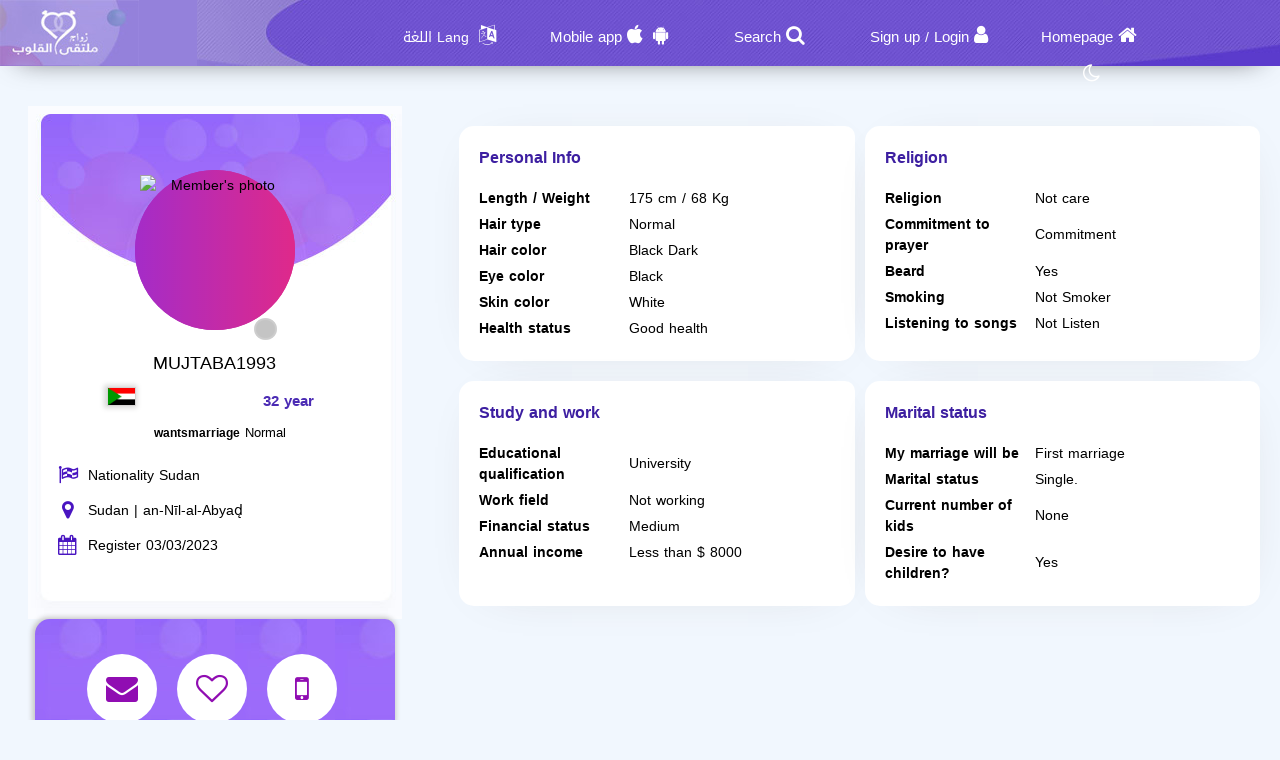

--- FILE ---
content_type: text/html; charset=utf-8
request_url: https://zaoag.org/en/Users/Profile/652077
body_size: 11943
content:
<!DOCTYPE html PUBLIC "-//W3C//DTD XHTML 1.0 Transitional//EN" "http://www.w3.org/TR/xhtml1/DTD/xhtml1-transitional.dtd">
<html lang="en">
<head>
    <title>&#x202B; Information The member MUJTABA1993 who Looking for a wife</title>
    <meta name="description" property="og:description" content="MUJTABA1993 Male From النيل الأبيض Looking for a wife On our website" />
    <meta NAME="keywords" CONTENT="Marriage , Halal , Maysar ,misyar , Fiqh Maysar , want marry , a wife , a husbend , Marriage site, Maysar Marriage, Marriage Almsyar, First Gulf Marriage Site, Tarif Mesyar, t3dd mary ,my husband,  Dating website, Gulf Marriage, Dating websites My wife, my husband,">
    <meta name="viewport" content="width=device-width, initial-scale=1, maximum-scale=5"/>
    <meta name="og:title" property="og:title" content="&#x202B; Information The member MUJTABA1993 who Looking for a wife" />
    <meta property="og:locale" content="en_US">
    <meta NAME="RATING" CONTENT="General">
    <meta NAME="revisit-after" CONTENT="1 days">
            <meta property="og:url" content="https://zaoag.org/" />
        <meta property="og:type"          content="website" />
        <meta property="og:image"         content="https://zaoag.org/Apps/Layout/MainSection/Zawagorg2/Images/favicon.png" />
    <meta property="og:image:width"   content="192" />
    <meta property="og:image:height"   content="192" />
    <link rel="icon" type="image/vnd.microsoft.icon" href="https://zaoag.org/favicon.ico" />
    <link rel="shortcut icon" type="image/png" href="https://zaoag.org/Apps/Layout/MainSection/Zawagorg2/Images/favicon.png">
    <link rel="shortcut icon" sizes="192x192" href="https://zaoag.org/Apps/Layout/MainSection/Zawagorg2/Images/favicon.png">
    <link rel="apple-touch-icon" href="https://zaoag.org/Apps/Layout/MainSection/Zawagorg2/Images/favicon.png">
    <meta property="al:ios:url" content="zawagorg://main" />
    <meta property="al:ios:app_store_id" content="1372503761" />
    <meta property="al:ios:app_name" content="تطبيق زواج ملتقى القلوب" />
    <meta property="al:android:url" content="zawagorg://main" />
    <meta property="al:android:app_name" content="تطبيق زواج ملتقى القلوب" />
    <meta property="al:android:package" content="com.designsgate.zaoagorg" />
    <meta property="al:web:should_fallback" content="false"/>
    <meta name="twitter:card" content="https://zaoag.org/Apps/Layout/MainSection/Zawagorg2/Images/favicon.png">
    <meta name="twitter:title" content="&#x202B; Information The member MUJTABA1993 who Looking for a wife">
    <meta name="twitter:description" content="MUJTABA1993 Male From النيل الأبيض Looking for a wife On our website">
    <meta name="twitter:image" content="https://zaoag.org/Apps/Layout/MainSection/Zawagorg2/Images/favicon.png">
    <meta content="text/html; charset=utf-8" http-equiv="Content-Type">
    <style type="text/css">
        body{
            direction:ltr;
            text-align: 'Left';
        }
                        .CenterLay{height:100%;width:100%;min-height:calc(100vh - 562px);display:table;table-layout:fixed}.CenterLayDiv{display:table-cell}.RightLay{height:100%;min-width:0;width:240px;background-color:#faf9f9;display:table-cell;vertical-align:top}.LeftLay{height:100%;min-width:0;width:290px;display:table-cell;vertical-align:top}
        .sliderMUB1 .BIMG {width: 100px;height: 100px;}
        .ProfilePage{width:100%!important;display:table;margin-left:auto;margin-right:auto;max-width:1280px}.ProfilePage .PPRightDiv{display:table-cell;vertical-align:top;text-align:center}.ProfilePage .PPTOP{width:374px;height:224px;margin-left:auto;margin-right:auto;position:relative}.ProfilePage .PPCenter{width:374px;min-height:224px;margin-left:auto;margin-right:auto}.ProfilePage .PPBottom{height:51px;width:374px;margin-left:auto;margin-right:auto}.ProfilePage .PPCenterTXT{padding:20px;padding-bottom:5px!important}
        .slick-slider { position: relative; display: block;box-sizing: border-box;}
        .slick-list{position:relative;display:block;overflow:hidden;margin:0;padding:0}
        .slick-track{position:relative;top:0;left:0;display:block;margin-left:auto;margin-right:auto}
        .slick-dotted.slick-slider{margin-bottom:30px}.slick-dots{position:absolute;bottom:-25px;display:block;width:100%;padding:0;margin:0;list-style:none;text-align:center}.slick-dots li{position:relative;display:inline-block;width:20px;height:20px;margin:0 5px;padding:0;cursor:pointer}.slick-dots li button{font-size:0;line-height:0;display:block;width:20px;height:20px;padding:5px;cursor:pointer;color:transparent;border:0;outline:0;background:0 0}
    </style>
    <link rel="preload" href="https://zaoag.org/Apps/Layout/MainSection/Zawagorg2/Style/Fonts/DroidKufi-Regular.woff" as="font" crossorigin="anonymous"  type="font/woff"  />
    <link rel="preload" href="https://zaoag.org/Apps/Layout/MainSection/Zawagorg2/Style/Fonts/DroidKufi-Bold.woff" as="font" crossorigin="anonymous"  type="font/woff"  />
    <link rel="preload" as="font"
          href="https://cdnjs.cloudflare.com/ajax/libs/font-awesome/4.7.0/fonts/fontawesome-webfont.woff2?v=4.7.0" type="font/woff2"  integrity="sha256-Kt78vAQefRj88tQXh53FoJmXqmTWdbejxLbOM9oT8/4="  crossorigin="anonymous"  onerror="this.href='https://zaoag.org/Public/Css/font-awesome.min.css';"/>
    <link rel="stylesheet" type="text/css" href="https://zaoag.org/Apps/Layout/MainSection/Zawagorg2/Style/Colors.min.css?12">
    <link rel="preload" href="https://zaoag.org/Apps/Layout/MainSection/Zawagorg2/Style/Blocks4.min.css?1" as="style" crossorigin="anonymous" />
    <link rel="stylesheet" type="text/css" href="https://zaoag.org/Apps/Layout/MainSection/Zawagorg2/Style/Blocks4.min.css?1" crossorigin="anonymous" >

            <link rel="stylesheet" type="text/css" href="https://zaoag.org/Apps/Layout/MainSection/Zawagorg2/Style/ltrlang.min.css?2">
        <link rel="preload" as="style" href="https://zaoag.org/Public/Img/Flags/Css/freakflags.min.css" crossorigin="anonymous">
    <link rel="stylesheet" type="text/css" href="https://zaoag.org/Public/Img/Flags/Css/freakflags.min.css" crossorigin="anonymous">
    <style type="text/css">
        @font-face {
            font-family: 'Droid Arabic Kufi';
            font-style: normal;
            font-weight: 400;
            font-display: swap;
            src: url('https://zaoag.org/Apps/Layout/MainSection/Zawagorg2/Style/Fonts/DroidKufi-Regular.eot');
            src: url('https://zaoag.org/Apps/Layout/MainSection/Zawagorg2/Style/Fonts/DroidKufi-Regular.eot?#iefix') format('embedded-opentype'),
            url('https://zaoag.org/Apps/Layout/MainSection/Zawagorg2/Style/Fonts/DroidKufi-Regular.woff') format('woff'),
            url('https://zaoag.org/Apps/Layout/MainSection/Zawagorg2/Style/Fonts/DroidKufi-Regular.ttf') format('truetype');
        }
        @font-face {
            font-family: 'Droid Arabic Kufi';
            font-style: normal;
            font-weight: bold;
            font-display: swap;
            src: url('https://zaoag.org/Apps/Layout/MainSection/Zawagorg2/Style/Fonts/DroidKufi-Bold.eot');
            src: url('https://zaoag.org/Apps/Layout/MainSection/Zawagorg2/Style/Fonts/DroidKufi-Bold.eot?#iefix') format('embedded-opentype'),
            url('https://zaoag.org/Apps/Layout/MainSection/Zawagorg2/Style/Fonts/DroidKufi-Bold.woff') format('woff'),
            url('https://zaoag.org/Apps/Layout/MainSection/Zawagorg2/Style/Fonts/DroidKufi-Bold.ttf') format('truetype');
        }
        .SetWarp {
            word-break: break-word;
            word-wrap: break-word;
        }
                    </style>
    <link rel="stylesheet" type="text/css" href="https://zaoag.org/Apps/Layout/MainSection/Zawagorg2/Style/Main.min.css?13">
    <script src="https://code.jquery.com/jquery-1.9.1.min.js"
            integrity="sha256-wS9gmOZBqsqWxgIVgA8Y9WcQOa7PgSIX+rPA0VL2rbQ="
            crossorigin="anonymous"  ></script>
    <link rel="stylesheet" href="https://cdnjs.cloudflare.com/ajax/libs/font-awesome/4.7.0/css/font-awesome.min.css" integrity="sha256-eZrrJcwDc/3uDhsdt61sL2oOBY362qM3lon1gyExkL0=" crossorigin="anonymous"  onerror="this.href='https://zaoag.org/Public/Css/font-awesome.min.css';" />
 <script type="text/javascript">
     //fallback jquery
     if (!window.jQuery) {
        var script = document.createElement('script');
        script.src = 'https://zaoag.org/Public/JS/jquery-1.9.1.min.js';
        document.head.appendChild(script);
    }
    var URLBrowserLib = URL;
    var URL='https://zaoag.org/';
    var URLUse = URL;
    var bodyDirection = 'ltr';
    var MYUserID = '';
    var Float='Left';
    var IsMobile=0;
    var IsUser=0;
    var HavePhoto=0;
    var NotficationUserCurrentNum="0";
    var ComeFromLogin = "";
    var MyFavsData = [];
    var Theme = "/Zawagorg2/";
    var LayoutMobile = "";
    var Layout =  "MainSection";
    var IsAdmin = "";
    var USta = "";
    var UTFChat = {"1":0,"2":1,"3":1,"4":0};
    var UserTyID = ""
    var IsGA = '0';
    var NPort = '4000';
    var Domain = 'https://zaoag.org';
    var OnlineStatusChat = true;
    var URL_LOGIN_TEMP = 'https://zawag.org';

    ///DarkMode
    var theme="light";
    if(localStorage.getItem("theme")){
        if(localStorage.getItem("theme") == "dark"){
            theme = "dark";
        }
    } else if(window.matchMedia && window.matchMedia("(prefers-color-scheme: dark)").matches) {
        theme = "dark";
    }
    if (theme=="dark") {
        document.documentElement.setAttribute("data-theme", "dark");
        document.cookie = 'DarkModeActive' + "=" + ('1' || "")   + "; path=/; Secure; SameSite=None;";
    }else{
        document.cookie = 'DarkModeActive' + "=" + ('0' || "")   + "; path=/; Secure; SameSite=None;";
    }
    $(function() {
        $('form').on('submit', function(e) {
          //  e.preventDefault();
            let CINP = $(this).find("[name=captcha]");
            if (CINP.length>0) {
                CINP.val(CINP.val()+"*");
                CINP.css({"pointer-events":"none","color":"#FFFFFF"});
            }
        });
    });

</script>
    <script type="text/javascript">
        $(document).ready(function(){
            // CSRF Ajax
            $.ajaxSetup({
                data : {'CSRF_Token' : ''}
            });
            //POPUsers
        });
    </script>
        <meta name="google-site-verification" content="JEyRycKjGTzJUG3FJyAOe_kV9UgYmkz0K4yiKKtLUeg" />
    <meta name="google-site-verification" content="nwEBMulL-dAqtOuosSAgnYoR4L0vjY0msZx6u4H4lXM" />
    <meta name="google-site-verification" content="sTFZqs1ViQOitBuMXSSZNSF0e66MSWd0SNTjPSQqVQE" />
    <meta name="google-site-verification" content="OJqHwB50W8eOZc2QY0wasJgks_dr7O53Sac2e9fxwmk" />
    <meta name="google-site-verification" content="Kkauj3dhOmt5dlzYxi3_AL6FcE2ntaDmC8ijKaBu_90" />
    <meta name="google-site-verification" content="u_jg-7eeDWipcABJn20fZMDUyNw1SLZHm2IFcf52Ca4" />
    <meta name="google-site-verification" content="y9qaZO1oA8Idtz7XRXNI9OXZwRm970iBTLf3IvxTBJ4" />
    <meta name="google-site-verification" content="EEzzBzgI-NDhbOOq5ZQtX4HrY4KO20LKnJyhtM6BtNw" />
    <meta name="google-site-verification" content="iENdEROpk8scR6ioV01N6mUS9INdpxejHeimLCyxomA" />
</head>
<body>
    <link rel="stylesheet" type="text/css" href="https://zaoag.org/Apps/Layout/MainSection/Zawagorg2/Style/ForMob.min.css?8" crossorigin="anonymous" >
<head>
    <link rel="stylesheet" type="text/css" href="https://zaoag.org/Apps/Layout/MainSection/Zawagorg2/Style/ForComputer.min.css?4" media="screen and (min-width: 768px)">
</head>
 <div id="AllPages">
    <head>
    <link rel="stylesheet" type="text/css" href="https://zaoag.org/Apps/Layout/MainSection/Zawagorg2/Style/Header3.min.css?4">
    <link rel="stylesheet" type="text/css" href="https://zaoag.org/Apps/Layout/MainSection/Zawagorg2/Style/ScreenSizes.min.css?3">
        </head>
<div id="Header3Container" >
    <div id="Header3ContainerIMG">
    <div id="TopMenuBTNs" >
          <div ><span><i class="fa fa-home" aria-hidden="true" onclick="location.href='https://zaoag.org/en/'"></i><a class="NOTForMob" href="https://zaoag.org/en/">Homepage</a></span></div>
        <div ><span><i class="fa fa-user" aria-hidden="true" onclick="location.href='https://zaoag.org/en/Users/Login'"></i><a href="https://zaoag.org/en/Users/NUser" class="NOTForMob" >Sign up</a> <span class="NOTForMob" >/</span> <a class="NOTForMob"  href="https://zaoag.org/en/Users/Login">Login</a></span></div>
    <div><span><i class="fa fa-search" aria-hidden="true" onclick="location.href='https://zaoag.org/en/Search/Index'"></i><a href="https://zaoag.org/en/Search/Index" class="NOTForMob" >Search</a></span></div>
    <div><span><i class="fa fa-android" aria-hidden="true" onclick="location.href='https://zaoag.org/en/ZawagApp/1/1'"></i><i class="fa fa-apple" aria-hidden="true" onclick="location.href='https://zaoag.org/en/ZawagApp/3/1'"></i><a class="NOTForMob" href="https://zawag.app/Apple_Store_Google_Play/1/Dating mobile App">Mobile app</a></span></div>

            <div class="sl-nav" >
                <ul>
                    <li>
                        <i class="fa fa-language" aria-hidden="true"></i>
                        <b class="NOTForMob" >Lang اللغة</b>
                        <ul>
                            <li onclick="window.location='https://zaoag.org/ar/Users/Profile/652077'"><a href="https://zaoag.org/ar/Users/Profile/652077" title="اللغة العربية موقع ملتقى القلوب">العربية</a></li>
                            <li onclick="window.location='https://zaoag.org/en/Users/Profile/652077'"><a href="https://zaoag.org/en/Users/Profile/652077" title="English Multaqa Al Qulub">English</a></li>
                            <li onclick="window.location='https://zaoag.org/fr/Users/Profile/652077'"><a href="https://zaoag.org/fr/Users/Profile/652077" title="French Multaqa Al Qulub">French</a></li>
                                                    </ul>
                    </li>
                </ul>
            </div>


        <div title="Night mode"   id="GoDarkLightMode" style="cursor: pointer"><span><i class="fa fa-moon-o" aria-hidden="true"></i></span></div>
    </div>

<div class="ClearFixIT"></div>
    </div>
    <div id="Header3LeftIMG" onclick="window.location.href='https://zaoag.org/en/'"></div>
</div><head>
    <link rel="stylesheet" type="text/css" href="https://zaoag.org/Apps/Layout/MainSection/Zawagorg2/Style/ForMob.min.css?8" media="screen and (max-width: 767px)">
    <link rel="stylesheet" type="text/css" href="https://zaoag.org/Apps/Layout/MainSection/Zawagorg2/Style/MobileFix600W.min.css" media="screen and (max-width: 767px)">
</head>
    <div class="CenterLay">
        <div style="display: table-row;">
                        <div class="CenterLayDiv SomePadding ">
<!-- رئسية -->
<script type="text/javascript">var Dir='ltr';</script>
<script src="https://zaoag.org/Public/JS/Users/Profile/Computer.js"></script>
<script src="https://zaoag.org/Public/JS/Swipebox/js/jquery.swipebox.min.js?1"></script>
<link rel = "stylesheet" href = "https://zaoag.org/Public/JS/Swipebox/css/swipebox.min.css?1" />
<link rel = "stylesheet" href = "https://zaoag.org/Apps/Layout/MainSection/Zawagorg2/Style/Profile.min.css?3" />

<div class="ProfilePage">
<div class="PPRightDiv">
    <div class="PPTOP">
        <div class="PPTOPIMG">
            <img src="https://zaoag.org/Public/Files/Images/IMGsProfile/Medium/652077-a41ca9b0.jpeg"  class="ProfileIMGMax"  alt="Member's photo"/>
        </div>
        <div class="PPTOPOnline"><img class="OFFLineONLine" src="https://zaoag.org/Public/Img/OnlineOffline/OFF.png" title="Not available now."></div>
            </div>
    <div class="PPCenter " >
        <div class="PPCenterTXT">
            <div class="IMGAllowOnlyFor">
                <span id="IMGA1">The Photo is only available to members.</span>
                <span id="IMGA2">The member has hidden the photos and only allows certain members to view them. Contact him to request access</span>
                <span id="IMGA3" ><a href="https://zaoag.org/en/Client/Account/UPIMGProfile">Your photo has been hidden and appears blurred as per your request. Click here if you want to allow everyone to see it.</a></span>
            </div>
            <div class="NameAAge">
            <div style="display:inline-block">
                        <span class="SetWarp">
                                                        MUJTABA1993                         </span>
            </div>
            <div class="AgeDiv">
                <div>
                    <span class="fflag fflag-SD ff-md FShadow " title="Sudan"></span>
                </div>
                <div> 32 year</div>
            </div>
            </div>
                            <div class="WrpMType">
                    <div class="SMA1">wantsmarriage</div>
                    <div>
                        Normal                    </div>
                </div>
            
            <div class="WrpAlert OnlyForUsers NotNoneCountry">
                
            </div>
            <table class="PPRWrp">
                <tr>
                    <td class="R"><i title="Nationality" class="fa fa-flag-checkered" aria-hidden="true"></td>
                    <td class="L TXTGoLeft"> Nationality Sudan</td>
                </tr>
                <tr>
                    <td class="R"><i title="Country of residence" class="fa fa-map-marker" aria-hidden="true"></i>
                    </td>
                    <td class="L TXTGoLeft">Sudan                                                | an-Nīl-al-Abyad̨                                            </td>
                </tr>
                                                <tr>
                    <td class="R"><i title="Date of registration" class="fa fa-calendar" aria-hidden="true"></i></td>
                    <td class="L TXTGoLeft TXTSmallForMob">Register 03/03/2023</td>
                </tr>
                                                <tr class="OnlyForUsers">
                    <td class="R"><i title="Last login date" class="fa fa-calendar-o" aria-hidden="true"></i></td>
                    <td class="L TXTGoLeft TXTSmallForMob">Last login 03/03/2023</td>
                </tr>
                            </table>
        </div>

    </div>
    <div class="PPBottom NOTForMob"></div>
        <div class="BTNsDiv ">
        <a href="https://zaoag.org/en/Client/Account/SendPM/652077" title="Send him a message"><div><i class="fa fa-envelope" aria-hidden="true"></i></div></a>
        <a href="https://zaoag.org/en/Client/Account/AddFav/652077" class="AddFavHref ="><div><i class="fa fa-heart-o" aria-hidden="true"></i></div></a>
            <div class="OnlyForUsers" style="cursor: pointer;" onclick="CreateBoxChat('652077','MUJTABA1993','https://zaoag.org/Public/Files/Images/IMGsProfile/Medium/652077-a41ca9b0.jpeg','0');" title="Chat with"><i class="fa fa-comments-o" aria-hidden="true"></i></div>
                    <a href="https://zaoag.org/en/Client/SendSMS/Send/652077" title="Send an SMS to his mobile"  data-role="button"><div><i class="fa fa-mobile" aria-hidden="true"></i></div>
                </a>
        
        <a class="OnlyForUsers" data-role="button" href="https://zaoag.org/en/Client/Account/BannedUser/652077" title="Block and prevent this member from communicating with me">
            <div ><i class="fa fa-hand-paper-o OnlyForUsers" aria-hidden="true"></i></div>
        </a>

    </div>
        
    <div class="AlertAboutThisUser ">
        <i class="fa fa-exclamation-triangle" aria-hidden="true"></i>
        <a href="https://zaoag.org/en/Account/AlertAboutUser/652077">Inform the administration about a violation.</a>
    <br>
            </div>
</div>


<div class="PPLeftDiv SomePadding ">
        
<div class="UInfo">
        

    <div  class="PPDivDividerTable"  >
        <div class="PPDivDividerCol" id="PersonalDetails">
            <div class="CentDivs PPDivMargin">
                <div class="CentDivsTXT">
                    <div class="PPTitle">Personal Info</div>
                    <table class="TabINTable">

                        <tr>
                            <td class="RTDProfile">
                                Length / Weight</td>
                            <td class="LTDProfile">175 cm / 68 Kg</td>
                        </tr>
                                                    <tr>
                                <td class="RTDProfile">Hair type</td>
                                <td class="LTDProfile">Normal</td>
                            </tr>
                                                    <tr>
                                <td class="RTDProfile">Hair color</td>
                                <td class="LTDProfile">Black Dark</td>
                            </tr>
                                                    <tr>
                                <td class="RTDProfile">Eye color</td>
                                <td class="LTDProfile">Black</td>
                            </tr>
                                                    <tr>
                                <td class="RTDProfile">Skin color</td>
                                <td class="LTDProfile">White</td>
                            </tr>
                                                    <tr>
                                <td class="RTDProfile">Health status</td>
                                <td class="LTDProfile">Good health</td>
                            </tr>
                                            </table>
                </div>
            </div>
        </div>
        <div class="PPDivDividerCol" id="PersonalDetails" >
            <div class="CentDivs PPDivMargin" >
                <div class="CentDivsTXT" >
                    <div class="PPTitle" >Religion</div>
                    <div class="ClearFixIT"></div>
                    <table class="TabINTable">
                                                    <tr>
                                <td class="RTDProfile W170">Religion</td>
                                <td class="LTDProfile">Not care</td>
                            </tr>
                                                    <tr>
                                <td class="RTDProfile W170">Commitment to prayer</td>
                                <td class="LTDProfile">Commitment</td>
                            </tr>
                                                    <tr>
                                <td class="RTDProfile W170">Beard</td>
                                <td class="LTDProfile">Yes</td>
                            </tr>
                                                    <tr>
                                <td class="RTDProfile W170">Smoking</td>
                                <td class="LTDProfile">Not Smoker</td>
                            </tr>
                                                    <tr>
                                <td class="RTDProfile W170">Listening to songs</td>
                                <td class="LTDProfile">Not Listen</td>
                            </tr>
                        
                    </table>
                </div>
            </div>
        </div>
    </div>

    <div  class="PPDivDividerTable">
        <div class="PPDivDividerCol" id="PersonalDetails">
            <div class="CentDivs PPDivMargin">
                <div class="CentDivsTXT">
                    <div class="PPTitle">Study and work</div>

                    <table class="TabINTable">
                                                    <tr>
                                <td class="RTDProfile W170">Educational qualification</td>
                                <td class="LTDProfile">University</td>
                            </tr>
                                                    <tr>
                                <td class="RTDProfile W170">Work field</td>
                                <td class="LTDProfile">Not working</td>
                            </tr>
                                                    <tr>
                                <td class="RTDProfile W170">Financial status</td>
                                <td class="LTDProfile">Medium</td>
                            </tr>
                                                    <tr>
                                <td class="RTDProfile W170">Annual income </td>
                                <td class="LTDProfile">Less than $ 8000</td>
                            </tr>
                                            </table>
                </div>
            </div>
        </div>
        <div class="PPDivDividerCol" id="PersonalDetails">
            <div class="CentDivs PPDivMargin" >
                <div class="CentDivsTXT">
                <div class="PPTitle">Marital status</div>
                <table class="TabINTable">
                                            <tr>
                            <td class="RTDProfile W170">My marriage will be</td>
                            <td class="LTDProfile">First marriage</td>
                        </tr>
                                            <tr>
                            <td class="RTDProfile W170">Marital status </td>
                            <td class="LTDProfile">Single.</td>
                        </tr>
                                        <tr>
                        <td class="RTDProfile W170">Current number of kids </td>
                        <td class="LTDProfile">None</td>
                    </tr>
                                        <tr>
                        <td class="RTDProfile W170">Desire to have children? </td>
                        <td class="LTDProfile">
                            Yes                        </td>

                    </tr>
                                    </table>
                </div>
            </div>
        </div>
    </div>


    <div  class="PPDivDividerTable">
        
            </div>
    </div>
</div>
</div>

<script type="text/javascript">
    if(IsUser==1) {
        $(document).swipebox({selector: '.swipebox'});
    }else{
        $(function () {
            $(".swipebox").removeAttr('href');
        });
    }
    var HisID = "652077";
    TXTPRoF1 = "**Very important note**";
    TXTPRoF2 = "The user you are viewing is currently accessing the site from a different country than the one they selected during registration, or from an unknown location that we cannot precisely determine. This information is based on their most recent login. The process of identifying the country is automatic, and the user cannot alter or modify it.";
    TXTPRoF3 ="Attention , be cautious of any scams, fraud, lies, or emotional manipulation, as there may be a fake member trying to deceive you.";
    TXTPRoF4 ="We can\'t be completely sure about that, as the country of residence setting can be manipulated by experts. However, we must alert you to be cautious in communicating with him and ask which country enters the website and gives you a clear indication of that.";
</script>
<script type="text/javascript">
    if(IsUser){
        $("#ALIMGs").removeClass('BRDiv');
        $(".ShowForUserOnlyTXT").hide();
    }
    var IMGPPB = $(".PPTOPIMG").html();;
    if(IsUser){
        $('.OnlyForUsers').show();
        if( IMGPPB.indexOf('Blur') >= 0){
            if(MYUserID!=HisID)
                $(".IMGAllowOnlyFor,.IMGAllowOnlyFor #IMGA2").show();
            else
                $(".IMGAllowOnlyFor,.IMGAllowOnlyFor #IMGA3").show();
        }
    }else{
        $('.OnlyForUsers').hide();
        if( IMGPPB.indexOf('Blur') >= 0){
            $(".IMGAllowOnlyFor,.IMGAllowOnlyFor #IMGA1").show();
        }
    }
    </script>
﻿</div>
<div class="NOTForMob LeftLay">    <div class="Block2">
                <div class="BdBlk2"><div class="MainUserBlockContainer1">
        <div id="AddSlickTo" class="sliderMUB1 DivUBlock1">
                                        <div  class=" BlockHUB">
                <div  class="UserBlockBoxProfileIMG">
                                        <span class="fflag fflag-ES ff-md FShadow UserBlockMainFlag" title="Spain"></span>
                    <a href="https://zaoag.org/en/Users/Profile/972585" aria-label="Visit">
                        <div class="BLIMGCont">
                            <img alt="Marriage website" class="BIMG PIMG_1" src='https://zaoag.org/Public/Files/Images/IMGsProfile/Medium/972585-17ff58b5.jpeg'/>
                        </div>
                    </a>
                    <div class="UserBlockMainBTNsDiv" >
                        <a href="https://zaoag.org/en/Client/Account/SendPM/972585"  aria-label="SendPM"><i class="fa fa-envelope Enve" aria-hidden="true"></i></a>
                        <a href="https://zaoag.org/en/Client/Account/AddFav/972585" class="AddFavHref" aria-label="AddFav"><i class="fa fa-heart Fav" aria-hidden="true"></i></a>
                    </div>
                </div>
                <div class="UserBlockBoxProfileTXT" onclick="window.location='https://zaoag.org/en/Users/Profile/972585'">
                    <div style="display:inline-block">
                        <span class="UserSuj_1 SetWarp"> rosemarylove</span></div>
                    <div class="AgeDiv"><span> / 30</span></div>
                    <br />
                    <strong>I want</strong>
                    <span style="font-size: 12px;">
                                                            marriage                                Normal                            
                       </span>

                </div>
            </div>
                                                        <div  class=" BlockHUB">
                <div  class="UserBlockBoxProfileIMG">
                                        <span class="fflag fflag-MA ff-md FShadow UserBlockMainFlag" title="Morocco"></span>
                    <a href="https://zaoag.org/en/Users/Profile/961885" aria-label="Visit">
                        <div class="BLIMGCont">
                            <img alt="Marriage website" class="BIMG PIMG_1" src='https://zaoag.org/Public/Files/Images/IMGsProfile/Medium/961885-fdc40851.jpeg'/>
                        </div>
                    </a>
                    <div class="UserBlockMainBTNsDiv" >
                        <a href="https://zaoag.org/en/Client/Account/SendPM/961885"  aria-label="SendPM"><i class="fa fa-envelope Enve" aria-hidden="true"></i></a>
                        <a href="https://zaoag.org/en/Client/Account/AddFav/961885" class="AddFavHref" aria-label="AddFav"><i class="fa fa-heart Fav" aria-hidden="true"></i></a>
                    </div>
                </div>
                <div class="UserBlockBoxProfileTXT" onclick="window.location='https://zaoag.org/en/Users/Profile/961885'">
                    <div style="display:inline-block">
                        <span class="UserSuj_1 SetWarp"> sousan</span></div>
                    <div class="AgeDiv"><span> / 26</span></div>
                    <br />
                    <strong>I want</strong>
                    <span style="font-size: 12px;">
                                                            marriage                                Normal                            
                       </span>

                </div>
            </div>
                                                        <div  class=" BlockHUB">
                <div  class="UserBlockBoxProfileIMG">
                                        <span class="fflag fflag-SA ff-md FShadow UserBlockMainFlag" title="Saudi Arabia"></span>
                    <a href="https://zaoag.org/en/Users/Profile/943278" aria-label="Visit">
                        <div class="BLIMGCont">
                            <img alt="Marriage website" class="BIMG PIMG_1" src='https://zaoag.org/Public/Files/Images/IMGsProfile/Medium/943278-7b329afc.jpeg'/>
                        </div>
                    </a>
                    <div class="UserBlockMainBTNsDiv" >
                        <a href="https://zaoag.org/en/Client/Account/SendPM/943278"  aria-label="SendPM"><i class="fa fa-envelope Enve" aria-hidden="true"></i></a>
                        <a href="https://zaoag.org/en/Client/Account/AddFav/943278" class="AddFavHref" aria-label="AddFav"><i class="fa fa-heart Fav" aria-hidden="true"></i></a>
                    </div>
                </div>
                <div class="UserBlockBoxProfileTXT" onclick="window.location='https://zaoag.org/en/Users/Profile/943278'">
                    <div style="display:inline-block">
                        <span class="UserSuj_1 SetWarp"> Mr Malik 27</span></div>
                    <div class="AgeDiv"><span> / 27</span></div>
                    <br />
                    <strong>I want</strong>
                    <span style="font-size: 12px;">
                                                            marriage                                Normal , Mesyar                            
                       </span>

                </div>
            </div>
                                                        <div  class=" BlockHUB">
                <div  class="UserBlockBoxProfileIMG">
                                        <span class="fflag fflag-EG ff-md FShadow UserBlockMainFlag" title="Egypt"></span>
                    <a href="https://zaoag.org/en/Users/Profile/968436" aria-label="Visit">
                        <div class="BLIMGCont">
                            <img alt="Marriage website" class="BIMG PIMG_1" src='https://zaoag.org/Public/Files/Images/IMGsProfile/Medium/968436-8356e3de.jpeg'/>
                        </div>
                    </a>
                    <div class="UserBlockMainBTNsDiv" >
                        <a href="https://zaoag.org/en/Client/Account/SendPM/968436"  aria-label="SendPM"><i class="fa fa-envelope Enve" aria-hidden="true"></i></a>
                        <a href="https://zaoag.org/en/Client/Account/AddFav/968436" class="AddFavHref" aria-label="AddFav"><i class="fa fa-heart Fav" aria-hidden="true"></i></a>
                    </div>
                </div>
                <div class="UserBlockBoxProfileTXT" onclick="window.location='https://zaoag.org/en/Users/Profile/968436'">
                    <div style="display:inline-block">
                        <span class="UserSuj_1 SetWarp"> amro54</span></div>
                    <div class="AgeDiv"><span> / 53</span></div>
                    <br />
                    <strong>I want</strong>
                    <span style="font-size: 12px;">
                                                            marriage                                Normal                            
                       </span>

                </div>
            </div>
                                    </div>
</div>
</div>
        <div class="FoBlk2"></div>
    </div>
<div style="clear: both;"></div></div></div>
</div>
<div style="height: 50px"></div>
    <div class="BlockCenter">
        <div class="BlockCenterHead">Similar members</div>
        <div class="BlockCenterBdy"><style>.MainUserBlockContainer3{height: 350px;overflow-y: hidden}</style>    <link rel="stylesheet" type="text/css" href="https://zaoag.org/Public/JS/slick_slider/slick.min.css" />
    <link rel="stylesheet" type="text/css" href="https://zaoag.org/Public/JS/slick_slider/slick-theme.min.css"  />
    <script type="text/javascript">
     var Edge = '';
     var IMGsFirst='';
     var SuggestingBlock = '';
     var BlockPlace='3';
     var RowsCount='1';
     var LangHolder = 'en/';
    </script>
    <script src="https://zaoag.org/Public/JS/Blocks/UsersMainBlock.min.js?4"></script>
<div class="MainUserBlockContainer3">
        <div id="AddSlickTo" class="sliderMUB3 DivUBlock3">
                                        <div  class=" BlockHUB">
                <div  class="UserBlockBoxProfileIMG">
                                        <span class="fflag fflag-SD ff-md FShadow UserBlockMainFlag" title="Sudan"></span>
                    <a href="https://zaoag.org/en/Users/Profile/944165" aria-label="Visit">
                        <div class="BLIMGCont">
                            <img alt="Marriage website" class="BIMG PIMG_3"  data-lazy="https://zaoag.org/Apps/Layout/MainSection/Zawagorg2/Images/Default/Medium/Man.png" src="https://zaoag.org/Apps/Layout/MainSection/Zawagorg2/Images/em.png"/>
                        </div>
                    </a>
                    <div class="UserBlockMainBTNsDiv" >
                        <a href="https://zaoag.org/en/Client/Account/SendPM/944165"  aria-label="SendPM"><i class="fa fa-envelope Enve" aria-hidden="true"></i></a>
                        <a href="https://zaoag.org/en/Client/Account/AddFav/944165" class="AddFavHref" aria-label="AddFav"><i class="fa fa-heart Fav" aria-hidden="true"></i></a>
                    </div>
                </div>
                <div class="UserBlockBoxProfileTXT" onclick="window.location='https://zaoag.org/en/Users/Profile/944165'">
                    <div style="display:inline-block">
                        <span class="UserSuj_3 SetWarp"> abdalaati ali hsn</span></div>
                    <div class="AgeDiv"><span> / 21</span></div>
                    <br />
                    <strong>I want</strong>
                    <span style="font-size: 12px;">
                                                            marriage                                Normal                            
                       </span>

                </div>
            </div>
                                                        <div  class=" BlockHUB">
                <div  class="UserBlockBoxProfileIMG">
                                        <span class="fflag fflag-SD ff-md FShadow UserBlockMainFlag" title="Sudan"></span>
                    <a href="https://zaoag.org/en/Users/Profile/944369" aria-label="Visit">
                        <div class="BLIMGCont">
                            <img alt="Marriage website" class="BIMG PIMG_3"  data-lazy="https://zaoag.org/Public/Files/Images/IMGsProfile/Medium/944369-2a3d978f.jpeg" src="https://zaoag.org/Apps/Layout/MainSection/Zawagorg2/Images/em.png"/>
                        </div>
                    </a>
                    <div class="UserBlockMainBTNsDiv" >
                        <a href="https://zaoag.org/en/Client/Account/SendPM/944369"  aria-label="SendPM"><i class="fa fa-envelope Enve" aria-hidden="true"></i></a>
                        <a href="https://zaoag.org/en/Client/Account/AddFav/944369" class="AddFavHref" aria-label="AddFav"><i class="fa fa-heart Fav" aria-hidden="true"></i></a>
                    </div>
                </div>
                <div class="UserBlockBoxProfileTXT" onclick="window.location='https://zaoag.org/en/Users/Profile/944369'">
                    <div style="display:inline-block">
                        <span class="UserSuj_3 SetWarp"> mhmd705</span></div>
                    <div class="AgeDiv"><span> / 26</span></div>
                    <br />
                    <strong>I want</strong>
                    <span style="font-size: 12px;">
                                                            marriage                                Normal                            
                       </span>

                </div>
            </div>
                                                        <div  class=" BlockHUB">
                <div  class="UserBlockBoxProfileIMG">
                                        <span class="fflag fflag-SD ff-md FShadow UserBlockMainFlag" title="Sudan"></span>
                    <a href="https://zaoag.org/en/Users/Profile/944406" aria-label="Visit">
                        <div class="BLIMGCont">
                            <img alt="Marriage website" class="BIMG PIMG_3"  data-lazy="https://zaoag.org/Public/Files/Images/IMGsProfile/Medium/944406-bd16eebb.jpeg" src="https://zaoag.org/Apps/Layout/MainSection/Zawagorg2/Images/em.png"/>
                        </div>
                    </a>
                    <div class="UserBlockMainBTNsDiv" >
                        <a href="https://zaoag.org/en/Client/Account/SendPM/944406"  aria-label="SendPM"><i class="fa fa-envelope Enve" aria-hidden="true"></i></a>
                        <a href="https://zaoag.org/en/Client/Account/AddFav/944406" class="AddFavHref" aria-label="AddFav"><i class="fa fa-heart Fav" aria-hidden="true"></i></a>
                    </div>
                </div>
                <div class="UserBlockBoxProfileTXT" onclick="window.location='https://zaoag.org/en/Users/Profile/944406'">
                    <div style="display:inline-block">
                        <span class="UserSuj_3 SetWarp"> ldar</span></div>
                    <div class="AgeDiv"><span> / 19</span></div>
                    <br />
                    <strong>I want</strong>
                    <span style="font-size: 12px;">
                                                            marriage                                Normal                            
                       </span>

                </div>
            </div>
                                                        <div  class=" BlockHUB">
                <div  class="UserBlockBoxProfileIMG">
                                        <span class="fflag fflag-SD ff-md FShadow UserBlockMainFlag" title="Sudan"></span>
                    <a href="https://zaoag.org/en/Users/Profile/945606" aria-label="Visit">
                        <div class="BLIMGCont">
                            <img alt="Marriage website" class="BIMG PIMG_3"  data-lazy="https://zaoag.org/Apps/Layout/MainSection/Zawagorg2/Images/Default/Medium/Man.png" src="https://zaoag.org/Apps/Layout/MainSection/Zawagorg2/Images/em.png"/>
                        </div>
                    </a>
                    <div class="UserBlockMainBTNsDiv" >
                        <a href="https://zaoag.org/en/Client/Account/SendPM/945606"  aria-label="SendPM"><i class="fa fa-envelope Enve" aria-hidden="true"></i></a>
                        <a href="https://zaoag.org/en/Client/Account/AddFav/945606" class="AddFavHref" aria-label="AddFav"><i class="fa fa-heart Fav" aria-hidden="true"></i></a>
                    </div>
                </div>
                <div class="UserBlockBoxProfileTXT" onclick="window.location='https://zaoag.org/en/Users/Profile/945606'">
                    <div style="display:inline-block">
                        <span class="UserSuj_3 SetWarp"> musa35</span></div>
                    <div class="AgeDiv"><span> / 34</span></div>
                    <br />
                    <strong>I want</strong>
                    <span style="font-size: 12px;">
                                                            marriage                                Normal , Mesyar                            
                       </span>

                </div>
            </div>
                                                        <div  class=" BlockHUB">
                <div  class="UserBlockBoxProfileIMG">
                                        <span class="fflag fflag-SD ff-md FShadow UserBlockMainFlag" title="Sudan"></span>
                    <a href="https://zaoag.org/en/Users/Profile/946463" aria-label="Visit">
                        <div class="BLIMGCont">
                            <img alt="Marriage website" class="BIMG PIMG_3"  data-lazy="https://zaoag.org/Apps/Layout/MainSection/Zawagorg2/Images/Default/Medium/Man.png" src="https://zaoag.org/Apps/Layout/MainSection/Zawagorg2/Images/em.png"/>
                        </div>
                    </a>
                    <div class="UserBlockMainBTNsDiv" >
                        <a href="https://zaoag.org/en/Client/Account/SendPM/946463"  aria-label="SendPM"><i class="fa fa-envelope Enve" aria-hidden="true"></i></a>
                        <a href="https://zaoag.org/en/Client/Account/AddFav/946463" class="AddFavHref" aria-label="AddFav"><i class="fa fa-heart Fav" aria-hidden="true"></i></a>
                    </div>
                </div>
                <div class="UserBlockBoxProfileTXT" onclick="window.location='https://zaoag.org/en/Users/Profile/946463'">
                    <div style="display:inline-block">
                        <span class="UserSuj_3 SetWarp"> olid ali tia</span></div>
                    <div class="AgeDiv"><span> / 38</span></div>
                    <br />
                    <strong>I want</strong>
                    <span style="font-size: 12px;">
                                                            marriage                                Normal                            
                       </span>

                </div>
            </div>
                                                        <div  class=" BlockHUB">
                <div  class="UserBlockBoxProfileIMG">
                                        <span class="fflag fflag-SD ff-md FShadow UserBlockMainFlag" title="Sudan"></span>
                    <a href="https://zaoag.org/en/Users/Profile/946497" aria-label="Visit">
                        <div class="BLIMGCont">
                            <img alt="Marriage website" class="BIMG PIMG_3"  data-lazy="https://zaoag.org/Public/Files/Images/Blur/IMGsProfile/Medium/946497-61958d0de3a2.jpeg" src="https://zaoag.org/Apps/Layout/MainSection/Zawagorg2/Images/em.png"/>
                        </div>
                    </a>
                    <div class="UserBlockMainBTNsDiv" >
                        <a href="https://zaoag.org/en/Client/Account/SendPM/946497"  aria-label="SendPM"><i class="fa fa-envelope Enve" aria-hidden="true"></i></a>
                        <a href="https://zaoag.org/en/Client/Account/AddFav/946497" class="AddFavHref" aria-label="AddFav"><i class="fa fa-heart Fav" aria-hidden="true"></i></a>
                    </div>
                </div>
                <div class="UserBlockBoxProfileTXT" onclick="window.location='https://zaoag.org/en/Users/Profile/946497'">
                    <div style="display:inline-block">
                        <span class="UserSuj_3 SetWarp"> aljali-2000</span></div>
                    <div class="AgeDiv"><span> / 25</span></div>
                    <br />
                    <strong>I want</strong>
                    <span style="font-size: 12px;">
                                                            marriage                                Normal                            
                       </span>

                </div>
            </div>
                                                        <div  class=" BlockHUB">
                <div  class="UserBlockBoxProfileIMG">
                                        <span class="fflag fflag-SD ff-md FShadow UserBlockMainFlag" title="Sudan"></span>
                    <a href="https://zaoag.org/en/Users/Profile/948194" aria-label="Visit">
                        <div class="BLIMGCont">
                            <img alt="Marriage website" class="BIMG PIMG_3"  data-lazy="https://zaoag.org/Public/Files/Images/IMGsProfile/Medium/948194-8a885377.jpeg" src="https://zaoag.org/Apps/Layout/MainSection/Zawagorg2/Images/em.png"/>
                        </div>
                    </a>
                    <div class="UserBlockMainBTNsDiv" >
                        <a href="https://zaoag.org/en/Client/Account/SendPM/948194"  aria-label="SendPM"><i class="fa fa-envelope Enve" aria-hidden="true"></i></a>
                        <a href="https://zaoag.org/en/Client/Account/AddFav/948194" class="AddFavHref" aria-label="AddFav"><i class="fa fa-heart Fav" aria-hidden="true"></i></a>
                    </div>
                </div>
                <div class="UserBlockBoxProfileTXT" onclick="window.location='https://zaoag.org/en/Users/Profile/948194'">
                    <div style="display:inline-block">
                        <span class="UserSuj_3 SetWarp"> TETO -23</span></div>
                    <div class="AgeDiv"><span> / 23</span></div>
                    <br />
                    <strong>I want</strong>
                    <span style="font-size: 12px;">
                                                            marriage                                Normal                            
                       </span>

                </div>
            </div>
                                                        <div  class=" BlockHUB">
                <div  class="UserBlockBoxProfileIMG">
                                        <span class="fflag fflag-SD ff-md FShadow UserBlockMainFlag" title="Sudan"></span>
                    <a href="https://zaoag.org/en/Users/Profile/943852" aria-label="Visit">
                        <div class="BLIMGCont">
                            <img alt="Marriage website" class="BIMG PIMG_3"  data-lazy="https://zaoag.org/Apps/Layout/MainSection/Zawagorg2/Images/Default/Medium/Man.png" src="https://zaoag.org/Apps/Layout/MainSection/Zawagorg2/Images/em.png"/>
                        </div>
                    </a>
                    <div class="UserBlockMainBTNsDiv" >
                        <a href="https://zaoag.org/en/Client/Account/SendPM/943852"  aria-label="SendPM"><i class="fa fa-envelope Enve" aria-hidden="true"></i></a>
                        <a href="https://zaoag.org/en/Client/Account/AddFav/943852" class="AddFavHref" aria-label="AddFav"><i class="fa fa-heart Fav" aria-hidden="true"></i></a>
                    </div>
                </div>
                <div class="UserBlockBoxProfileTXT" onclick="window.location='https://zaoag.org/en/Users/Profile/943852'">
                    <div style="display:inline-block">
                        <span class="UserSuj_3 SetWarp"> Tahir44</span></div>
                    <div class="AgeDiv"><span> / 46</span></div>
                    <br />
                    <strong>I want</strong>
                    <span style="font-size: 12px;">
                                                            marriage                                Normal                            
                       </span>

                </div>
            </div>
                                                        <div  class=" BlockHUB">
                <div  class="UserBlockBoxProfileIMG">
                                        <span class="fflag fflag-SD ff-md FShadow UserBlockMainFlag" title="Sudan"></span>
                    <a href="https://zaoag.org/en/Users/Profile/949310" aria-label="Visit">
                        <div class="BLIMGCont">
                            <img alt="Marriage website" class="BIMG PIMG_3"  data-lazy="https://zaoag.org/Public/Files/Images/IMGsProfile/Medium/949310-78139184.jpeg" src="https://zaoag.org/Apps/Layout/MainSection/Zawagorg2/Images/em.png"/>
                        </div>
                    </a>
                    <div class="UserBlockMainBTNsDiv" >
                        <a href="https://zaoag.org/en/Client/Account/SendPM/949310"  aria-label="SendPM"><i class="fa fa-envelope Enve" aria-hidden="true"></i></a>
                        <a href="https://zaoag.org/en/Client/Account/AddFav/949310" class="AddFavHref" aria-label="AddFav"><i class="fa fa-heart Fav" aria-hidden="true"></i></a>
                    </div>
                </div>
                <div class="UserBlockBoxProfileTXT" onclick="window.location='https://zaoag.org/en/Users/Profile/949310'">
                    <div style="display:inline-block">
                        <span class="UserSuj_3 SetWarp"> fedora</span></div>
                    <div class="AgeDiv"><span> / 39</span></div>
                    <br />
                    <strong>I want</strong>
                    <span style="font-size: 12px;">
                                                            marriage                                Normal                            
                       </span>

                </div>
            </div>
                                                        <div  class=" BlockHUB">
                <div  class="UserBlockBoxProfileIMG">
                                        <span class="fflag fflag-SD ff-md FShadow UserBlockMainFlag" title="Sudan"></span>
                    <a href="https://zaoag.org/en/Users/Profile/951180" aria-label="Visit">
                        <div class="BLIMGCont">
                            <img alt="Marriage website" class="BIMG PIMG_3"  data-lazy="https://zaoag.org/Apps/Layout/MainSection/Zawagorg2/Images/Default/Medium/Man.png" src="https://zaoag.org/Apps/Layout/MainSection/Zawagorg2/Images/em.png"/>
                        </div>
                    </a>
                    <div class="UserBlockMainBTNsDiv" >
                        <a href="https://zaoag.org/en/Client/Account/SendPM/951180"  aria-label="SendPM"><i class="fa fa-envelope Enve" aria-hidden="true"></i></a>
                        <a href="https://zaoag.org/en/Client/Account/AddFav/951180" class="AddFavHref" aria-label="AddFav"><i class="fa fa-heart Fav" aria-hidden="true"></i></a>
                    </div>
                </div>
                <div class="UserBlockBoxProfileTXT" onclick="window.location='https://zaoag.org/en/Users/Profile/951180'">
                    <div style="display:inline-block">
                        <span class="UserSuj_3 SetWarp"> alghzali -1994</span></div>
                    <div class="AgeDiv"><span> / 32</span></div>
                    <br />
                    <strong>I want</strong>
                    <span style="font-size: 12px;">
                                                            marriage                                Normal , Mesyar                            
                       </span>

                </div>
            </div>
                                                        <div  class=" BlockHUB">
                <div  class="UserBlockBoxProfileIMG">
                                        <span class="fflag fflag-SD ff-md FShadow UserBlockMainFlag" title="Sudan"></span>
                    <a href="https://zaoag.org/en/Users/Profile/952283" aria-label="Visit">
                        <div class="BLIMGCont">
                            <img alt="Marriage website" class="BIMG PIMG_3"  data-lazy="https://zaoag.org/Public/Files/Images/IMGsProfile/Medium/952283-dda726c7.jpeg" src="https://zaoag.org/Apps/Layout/MainSection/Zawagorg2/Images/em.png"/>
                        </div>
                    </a>
                    <div class="UserBlockMainBTNsDiv" >
                        <a href="https://zaoag.org/en/Client/Account/SendPM/952283"  aria-label="SendPM"><i class="fa fa-envelope Enve" aria-hidden="true"></i></a>
                        <a href="https://zaoag.org/en/Client/Account/AddFav/952283" class="AddFavHref" aria-label="AddFav"><i class="fa fa-heart Fav" aria-hidden="true"></i></a>
                    </div>
                </div>
                <div class="UserBlockBoxProfileTXT" onclick="window.location='https://zaoag.org/en/Users/Profile/952283'">
                    <div style="display:inline-block">
                        <span class="UserSuj_3 SetWarp"> Aswmy-25</span></div>
                    <div class="AgeDiv"><span> / 26</span></div>
                    <br />
                    <strong>I want</strong>
                    <span style="font-size: 12px;">
                                                            marriage                                Normal                            
                       </span>

                </div>
            </div>
                                                        <div  class=" BlockHUB">
                <div  class="UserBlockBoxProfileIMG">
                                        <span class="fflag fflag-SD ff-md FShadow UserBlockMainFlag" title="Sudan"></span>
                    <a href="https://zaoag.org/en/Users/Profile/947952" aria-label="Visit">
                        <div class="BLIMGCont">
                            <img alt="Marriage website" class="BIMG PIMG_3"  data-lazy="https://zaoag.org/Public/Files/Images/IMGsProfile/Medium/947952-c2fa98bc.jpeg" src="https://zaoag.org/Apps/Layout/MainSection/Zawagorg2/Images/em.png"/>
                        </div>
                    </a>
                    <div class="UserBlockMainBTNsDiv" >
                        <a href="https://zaoag.org/en/Client/Account/SendPM/947952"  aria-label="SendPM"><i class="fa fa-envelope Enve" aria-hidden="true"></i></a>
                        <a href="https://zaoag.org/en/Client/Account/AddFav/947952" class="AddFavHref" aria-label="AddFav"><i class="fa fa-heart Fav" aria-hidden="true"></i></a>
                    </div>
                </div>
                <div class="UserBlockBoxProfileTXT" onclick="window.location='https://zaoag.org/en/Users/Profile/947952'">
                    <div style="display:inline-block">
                        <span class="UserSuj_3 SetWarp"> Dfaf</span></div>
                    <div class="AgeDiv"><span> / 21</span></div>
                    <br />
                    <strong>I want</strong>
                    <span style="font-size: 12px;">
                                                            marriage                                Polygamy , Normal                            
                       </span>

                </div>
            </div>
                                                        <div  class=" BlockHUB">
                <div  class="UserBlockBoxProfileIMG">
                                        <span class="fflag fflag-SD ff-md FShadow UserBlockMainFlag" title="Sudan"></span>
                    <a href="https://zaoag.org/en/Users/Profile/954589" aria-label="Visit">
                        <div class="BLIMGCont">
                            <img alt="Marriage website" class="BIMG PIMG_3"  data-lazy="https://zaoag.org/Apps/Layout/MainSection/Zawagorg2/Images/Default/Medium/Man.png" src="https://zaoag.org/Apps/Layout/MainSection/Zawagorg2/Images/em.png"/>
                        </div>
                    </a>
                    <div class="UserBlockMainBTNsDiv" >
                        <a href="https://zaoag.org/en/Client/Account/SendPM/954589"  aria-label="SendPM"><i class="fa fa-envelope Enve" aria-hidden="true"></i></a>
                        <a href="https://zaoag.org/en/Client/Account/AddFav/954589" class="AddFavHref" aria-label="AddFav"><i class="fa fa-heart Fav" aria-hidden="true"></i></a>
                    </div>
                </div>
                <div class="UserBlockBoxProfileTXT" onclick="window.location='https://zaoag.org/en/Users/Profile/954589'">
                    <div style="display:inline-block">
                        <span class="UserSuj_3 SetWarp"> hsam mamon</span></div>
                    <div class="AgeDiv"><span> / 25</span></div>
                    <br />
                    <strong>I want</strong>
                    <span style="font-size: 12px;">
                                                            marriage                                Normal                            
                       </span>

                </div>
            </div>
                                                        <div  class=" BlockHUB">
                <div  class="UserBlockBoxProfileIMG">
                                        <span class="fflag fflag-SD ff-md FShadow UserBlockMainFlag" title="Sudan"></span>
                    <a href="https://zaoag.org/en/Users/Profile/954619" aria-label="Visit">
                        <div class="BLIMGCont">
                            <img alt="Marriage website" class="BIMG PIMG_3"  data-lazy="https://zaoag.org/Apps/Layout/MainSection/Zawagorg2/Images/Default/Medium/Man.png" src="https://zaoag.org/Apps/Layout/MainSection/Zawagorg2/Images/em.png"/>
                        </div>
                    </a>
                    <div class="UserBlockMainBTNsDiv" >
                        <a href="https://zaoag.org/en/Client/Account/SendPM/954619"  aria-label="SendPM"><i class="fa fa-envelope Enve" aria-hidden="true"></i></a>
                        <a href="https://zaoag.org/en/Client/Account/AddFav/954619" class="AddFavHref" aria-label="AddFav"><i class="fa fa-heart Fav" aria-hidden="true"></i></a>
                    </div>
                </div>
                <div class="UserBlockBoxProfileTXT" onclick="window.location='https://zaoag.org/en/Users/Profile/954619'">
                    <div style="display:inline-block">
                        <span class="UserSuj_3 SetWarp"> aliaqot bdr almaarf</span></div>
                    <div class="AgeDiv"><span> / 21</span></div>
                    <br />
                    <strong>I want</strong>
                    <span style="font-size: 12px;">
                                                            marriage                                Normal                            
                       </span>

                </div>
            </div>
                                                        <div  class=" BlockHUB">
                <div  class="UserBlockBoxProfileIMG">
                                        <span class="fflag fflag-SD ff-md FShadow UserBlockMainFlag" title="Sudan"></span>
                    <a href="https://zaoag.org/en/Users/Profile/950144" aria-label="Visit">
                        <div class="BLIMGCont">
                            <img alt="Marriage website" class="BIMG PIMG_3"  data-lazy="https://zaoag.org/Public/Files/Images/IMGsProfile/Medium/950144-d96fbfab.jpeg" src="https://zaoag.org/Apps/Layout/MainSection/Zawagorg2/Images/em.png"/>
                        </div>
                    </a>
                    <div class="UserBlockMainBTNsDiv" >
                        <a href="https://zaoag.org/en/Client/Account/SendPM/950144"  aria-label="SendPM"><i class="fa fa-envelope Enve" aria-hidden="true"></i></a>
                        <a href="https://zaoag.org/en/Client/Account/AddFav/950144" class="AddFavHref" aria-label="AddFav"><i class="fa fa-heart Fav" aria-hidden="true"></i></a>
                    </div>
                </div>
                <div class="UserBlockBoxProfileTXT" onclick="window.location='https://zaoag.org/en/Users/Profile/950144'">
                    <div style="display:inline-block">
                        <span class="UserSuj_3 SetWarp"> Abu Mujahed85</span></div>
                    <div class="AgeDiv"><span> / 42</span></div>
                    <br />
                    <strong>I want</strong>
                    <span style="font-size: 12px;">
                                                            marriage                                Polygamy , Mesyar , Normal                            
                       </span>

                </div>
            </div>
                                                        <div  class=" BlockHUB">
                <div  class="UserBlockBoxProfileIMG">
                                        <span class="fflag fflag-SD ff-md FShadow UserBlockMainFlag" title="Sudan"></span>
                    <a href="https://zaoag.org/en/Users/Profile/958682" aria-label="Visit">
                        <div class="BLIMGCont">
                            <img alt="Marriage website" class="BIMG PIMG_3"  data-lazy="https://zaoag.org/Apps/Layout/MainSection/Zawagorg2/Images/Default/Medium/Man.png" src="https://zaoag.org/Apps/Layout/MainSection/Zawagorg2/Images/em.png"/>
                        </div>
                    </a>
                    <div class="UserBlockMainBTNsDiv" >
                        <a href="https://zaoag.org/en/Client/Account/SendPM/958682"  aria-label="SendPM"><i class="fa fa-envelope Enve" aria-hidden="true"></i></a>
                        <a href="https://zaoag.org/en/Client/Account/AddFav/958682" class="AddFavHref" aria-label="AddFav"><i class="fa fa-heart Fav" aria-hidden="true"></i></a>
                    </div>
                </div>
                <div class="UserBlockBoxProfileTXT" onclick="window.location='https://zaoag.org/en/Users/Profile/958682'">
                    <div style="display:inline-block">
                        <span class="UserSuj_3 SetWarp"> Boss-18</span></div>
                    <div class="AgeDiv"><span> / 18</span></div>
                    <br />
                    <strong>I want</strong>
                    <span style="font-size: 12px;">
                                                            marriage                                Normal , Mesyar , Polygamy                            
                       </span>

                </div>
            </div>
                                                        <div  class=" BlockHUB">
                <div  class="UserBlockBoxProfileIMG">
                                        <span class="fflag fflag-SD ff-md FShadow UserBlockMainFlag" title="Sudan"></span>
                    <a href="https://zaoag.org/en/Users/Profile/958953" aria-label="Visit">
                        <div class="BLIMGCont">
                            <img alt="Marriage website" class="BIMG PIMG_3"  data-lazy="https://zaoag.org/Apps/Layout/MainSection/Zawagorg2/Images/Default/Medium/Man.png" src="https://zaoag.org/Apps/Layout/MainSection/Zawagorg2/Images/em.png"/>
                        </div>
                    </a>
                    <div class="UserBlockMainBTNsDiv" >
                        <a href="https://zaoag.org/en/Client/Account/SendPM/958953"  aria-label="SendPM"><i class="fa fa-envelope Enve" aria-hidden="true"></i></a>
                        <a href="https://zaoag.org/en/Client/Account/AddFav/958953" class="AddFavHref" aria-label="AddFav"><i class="fa fa-heart Fav" aria-hidden="true"></i></a>
                    </div>
                </div>
                <div class="UserBlockBoxProfileTXT" onclick="window.location='https://zaoag.org/en/Users/Profile/958953'">
                    <div style="display:inline-block">
                        <span class="UserSuj_3 SetWarp"> sghiron</span></div>
                    <div class="AgeDiv"><span> / 36</span></div>
                    <br />
                    <strong>I want</strong>
                    <span style="font-size: 12px;">
                                                            marriage                                Normal                            
                       </span>

                </div>
            </div>
                                                        <div  class=" BlockHUB">
                <div  class="UserBlockBoxProfileIMG">
                                        <span class="fflag fflag-SD ff-md FShadow UserBlockMainFlag" title="Sudan"></span>
                    <a href="https://zaoag.org/en/Users/Profile/959924" aria-label="Visit">
                        <div class="BLIMGCont">
                            <img alt="Marriage website" class="BIMG PIMG_3"  data-lazy="https://zaoag.org/Public/Files/Images/IMGsProfile/Medium/959924-5083fd1a.jpeg" src="https://zaoag.org/Apps/Layout/MainSection/Zawagorg2/Images/em.png"/>
                        </div>
                    </a>
                    <div class="UserBlockMainBTNsDiv" >
                        <a href="https://zaoag.org/en/Client/Account/SendPM/959924"  aria-label="SendPM"><i class="fa fa-envelope Enve" aria-hidden="true"></i></a>
                        <a href="https://zaoag.org/en/Client/Account/AddFav/959924" class="AddFavHref" aria-label="AddFav"><i class="fa fa-heart Fav" aria-hidden="true"></i></a>
                    </div>
                </div>
                <div class="UserBlockBoxProfileTXT" onclick="window.location='https://zaoag.org/en/Users/Profile/959924'">
                    <div style="display:inline-block">
                        <span class="UserSuj_3 SetWarp"> mhmd aldsoqi -1997</span></div>
                    <div class="AgeDiv"><span> / 28</span></div>
                    <br />
                    <strong>I want</strong>
                    <span style="font-size: 12px;">
                                                            marriage                                Normal                            
                       </span>

                </div>
            </div>
                                                        <div  class=" BlockHUB">
                <div  class="UserBlockBoxProfileIMG">
                                        <span class="fflag fflag-SD ff-md FShadow UserBlockMainFlag" title="Sudan"></span>
                    <a href="https://zaoag.org/en/Users/Profile/960121" aria-label="Visit">
                        <div class="BLIMGCont">
                            <img alt="Marriage website" class="BIMG PIMG_3"  data-lazy="https://zaoag.org/Apps/Layout/MainSection/Zawagorg2/Images/Default/Medium/Man.png" src="https://zaoag.org/Apps/Layout/MainSection/Zawagorg2/Images/em.png"/>
                        </div>
                    </a>
                    <div class="UserBlockMainBTNsDiv" >
                        <a href="https://zaoag.org/en/Client/Account/SendPM/960121"  aria-label="SendPM"><i class="fa fa-envelope Enve" aria-hidden="true"></i></a>
                        <a href="https://zaoag.org/en/Client/Account/AddFav/960121" class="AddFavHref" aria-label="AddFav"><i class="fa fa-heart Fav" aria-hidden="true"></i></a>
                    </div>
                </div>
                <div class="UserBlockBoxProfileTXT" onclick="window.location='https://zaoag.org/en/Users/Profile/960121'">
                    <div style="display:inline-block">
                        <span class="UserSuj_3 SetWarp"> abo alaz sntral</span></div>
                    <div class="AgeDiv"><span> / 40</span></div>
                    <br />
                    <strong>I want</strong>
                    <span style="font-size: 12px;">
                                                            marriage                                Normal                            
                       </span>

                </div>
            </div>
                                                        <div  class=" BlockHUB">
                <div  class="UserBlockBoxProfileIMG">
                                        <span class="fflag fflag-SD ff-md FShadow UserBlockMainFlag" title="Sudan"></span>
                    <a href="https://zaoag.org/en/Users/Profile/960618" aria-label="Visit">
                        <div class="BLIMGCont">
                            <img alt="Marriage website" class="BIMG PIMG_3"  data-lazy="https://zaoag.org/Apps/Layout/MainSection/Zawagorg2/Images/Default/Medium/Man.png" src="https://zaoag.org/Apps/Layout/MainSection/Zawagorg2/Images/em.png"/>
                        </div>
                    </a>
                    <div class="UserBlockMainBTNsDiv" >
                        <a href="https://zaoag.org/en/Client/Account/SendPM/960618"  aria-label="SendPM"><i class="fa fa-envelope Enve" aria-hidden="true"></i></a>
                        <a href="https://zaoag.org/en/Client/Account/AddFav/960618" class="AddFavHref" aria-label="AddFav"><i class="fa fa-heart Fav" aria-hidden="true"></i></a>
                    </div>
                </div>
                <div class="UserBlockBoxProfileTXT" onclick="window.location='https://zaoag.org/en/Users/Profile/960618'">
                    <div style="display:inline-block">
                        <span class="UserSuj_3 SetWarp"> altkaoi</span></div>
                    <div class="AgeDiv"><span> / 60</span></div>
                    <br />
                    <strong>I want</strong>
                    <span style="font-size: 12px;">
                                                            marriage                                Normal                            
                       </span>

                </div>
            </div>
                                                        <div  class=" BlockHUB">
                <div  class="UserBlockBoxProfileIMG">
                                        <span class="fflag fflag-SD ff-md FShadow UserBlockMainFlag" title="Sudan"></span>
                    <a href="https://zaoag.org/en/Users/Profile/960727" aria-label="Visit">
                        <div class="BLIMGCont">
                            <img alt="Marriage website" class="BIMG PIMG_3"  data-lazy="https://zaoag.org/Apps/Layout/MainSection/Zawagorg2/Images/Default/Medium/Man.png" src="https://zaoag.org/Apps/Layout/MainSection/Zawagorg2/Images/em.png"/>
                        </div>
                    </a>
                    <div class="UserBlockMainBTNsDiv" >
                        <a href="https://zaoag.org/en/Client/Account/SendPM/960727"  aria-label="SendPM"><i class="fa fa-envelope Enve" aria-hidden="true"></i></a>
                        <a href="https://zaoag.org/en/Client/Account/AddFav/960727" class="AddFavHref" aria-label="AddFav"><i class="fa fa-heart Fav" aria-hidden="true"></i></a>
                    </div>
                </div>
                <div class="UserBlockBoxProfileTXT" onclick="window.location='https://zaoag.org/en/Users/Profile/960727'">
                    <div style="display:inline-block">
                        <span class="UserSuj_3 SetWarp"> manjo</span></div>
                    <div class="AgeDiv"><span> / 23</span></div>
                    <br />
                    <strong>I want</strong>
                    <span style="font-size: 12px;">
                                                            marriage                                Normal                            
                       </span>

                </div>
            </div>
                                                        <div  class=" BlockHUB">
                <div  class="UserBlockBoxProfileIMG">
                                        <span class="fflag fflag-SD ff-md FShadow UserBlockMainFlag" title="Sudan"></span>
                    <a href="https://zaoag.org/en/Users/Profile/962181" aria-label="Visit">
                        <div class="BLIMGCont">
                            <img alt="Marriage website" class="BIMG PIMG_3"  data-lazy="https://zaoag.org/Apps/Layout/MainSection/Zawagorg2/Images/Default/Medium/Man.png" src="https://zaoag.org/Apps/Layout/MainSection/Zawagorg2/Images/em.png"/>
                        </div>
                    </a>
                    <div class="UserBlockMainBTNsDiv" >
                        <a href="https://zaoag.org/en/Client/Account/SendPM/962181"  aria-label="SendPM"><i class="fa fa-envelope Enve" aria-hidden="true"></i></a>
                        <a href="https://zaoag.org/en/Client/Account/AddFav/962181" class="AddFavHref" aria-label="AddFav"><i class="fa fa-heart Fav" aria-hidden="true"></i></a>
                    </div>
                </div>
                <div class="UserBlockBoxProfileTXT" onclick="window.location='https://zaoag.org/en/Users/Profile/962181'">
                    <div style="display:inline-block">
                        <span class="UserSuj_3 SetWarp"> kloo bi sbbk</span></div>
                    <div class="AgeDiv"><span> / 29</span></div>
                    <br />
                    <strong>I want</strong>
                    <span style="font-size: 12px;">
                                                            marriage                                Normal , Mesyar , Polygamy                            
                       </span>

                </div>
            </div>
                                                        <div  class=" BlockHUB">
                <div  class="UserBlockBoxProfileIMG">
                                        <span class="fflag fflag-SD ff-md FShadow UserBlockMainFlag" title="Sudan"></span>
                    <a href="https://zaoag.org/en/Users/Profile/679230" aria-label="Visit">
                        <div class="BLIMGCont">
                            <img alt="Marriage website" class="BIMG PIMG_3"  data-lazy="https://zaoag.org/Public/Files/Images/IMGsProfile/Medium/679230-e55b17c6.jpeg" src="https://zaoag.org/Apps/Layout/MainSection/Zawagorg2/Images/em.png"/>
                        </div>
                    </a>
                    <div class="UserBlockMainBTNsDiv" >
                        <a href="https://zaoag.org/en/Client/Account/SendPM/679230"  aria-label="SendPM"><i class="fa fa-envelope Enve" aria-hidden="true"></i></a>
                        <a href="https://zaoag.org/en/Client/Account/AddFav/679230" class="AddFavHref" aria-label="AddFav"><i class="fa fa-heart Fav" aria-hidden="true"></i></a>
                    </div>
                </div>
                <div class="UserBlockBoxProfileTXT" onclick="window.location='https://zaoag.org/en/Users/Profile/679230'">
                    <div style="display:inline-block">
                        <span class="UserSuj_3 SetWarp"> shikho khan</span></div>
                    <div class="AgeDiv"><span> / 30</span></div>
                    <br />
                    <strong>I want</strong>
                    <span style="font-size: 12px;">
                                                            marriage                                Normal                            
                       </span>

                </div>
            </div>
                                                        <div  class=" BlockHUB">
                <div  class="UserBlockBoxProfileIMG">
                                        <span class="fflag fflag-SD ff-md FShadow UserBlockMainFlag" title="Sudan"></span>
                    <a href="https://zaoag.org/en/Users/Profile/935938" aria-label="Visit">
                        <div class="BLIMGCont">
                            <img alt="Marriage website" class="BIMG PIMG_3"  data-lazy="https://zaoag.org/Public/Files/Images/IMGsProfile/Medium/935938-0bcad895.jpeg" src="https://zaoag.org/Apps/Layout/MainSection/Zawagorg2/Images/em.png"/>
                        </div>
                    </a>
                    <div class="UserBlockMainBTNsDiv" >
                        <a href="https://zaoag.org/en/Client/Account/SendPM/935938"  aria-label="SendPM"><i class="fa fa-envelope Enve" aria-hidden="true"></i></a>
                        <a href="https://zaoag.org/en/Client/Account/AddFav/935938" class="AddFavHref" aria-label="AddFav"><i class="fa fa-heart Fav" aria-hidden="true"></i></a>
                    </div>
                </div>
                <div class="UserBlockBoxProfileTXT" onclick="window.location='https://zaoag.org/en/Users/Profile/935938'">
                    <div style="display:inline-block">
                        <span class="UserSuj_3 SetWarp"> mohammed Alfki</span></div>
                    <div class="AgeDiv"><span> / 31</span></div>
                    <br />
                    <strong>I want</strong>
                    <span style="font-size: 12px;">
                                                            marriage                                Normal , Mesyar                            
                       </span>

                </div>
            </div>
                                                        <div  class=" BlockHUB">
                <div  class="UserBlockBoxProfileIMG">
                                        <span class="fflag fflag-SD ff-md FShadow UserBlockMainFlag" title="Sudan"></span>
                    <a href="https://zaoag.org/en/Users/Profile/963858" aria-label="Visit">
                        <div class="BLIMGCont">
                            <img alt="Marriage website" class="BIMG PIMG_3"  data-lazy="https://zaoag.org/Apps/Layout/MainSection/Zawagorg2/Images/Default/Medium/Man.png" src="https://zaoag.org/Apps/Layout/MainSection/Zawagorg2/Images/em.png"/>
                        </div>
                    </a>
                    <div class="UserBlockMainBTNsDiv" >
                        <a href="https://zaoag.org/en/Client/Account/SendPM/963858"  aria-label="SendPM"><i class="fa fa-envelope Enve" aria-hidden="true"></i></a>
                        <a href="https://zaoag.org/en/Client/Account/AddFav/963858" class="AddFavHref" aria-label="AddFav"><i class="fa fa-heart Fav" aria-hidden="true"></i></a>
                    </div>
                </div>
                <div class="UserBlockBoxProfileTXT" onclick="window.location='https://zaoag.org/en/Users/Profile/963858'">
                    <div style="display:inline-block">
                        <span class="UserSuj_3 SetWarp"> alqnsl-1990</span></div>
                    <div class="AgeDiv"><span> / 36</span></div>
                    <br />
                    <strong>I want</strong>
                    <span style="font-size: 12px;">
                                                            marriage                                Normal                            
                       </span>

                </div>
            </div>
                                                        <div  class=" BlockHUB">
                <div  class="UserBlockBoxProfileIMG">
                                        <span class="fflag fflag-SD ff-md FShadow UserBlockMainFlag" title="Sudan"></span>
                    <a href="https://zaoag.org/en/Users/Profile/961884" aria-label="Visit">
                        <div class="BLIMGCont">
                            <img alt="Marriage website" class="BIMG PIMG_3"  data-lazy="https://zaoag.org/Apps/Layout/MainSection/Zawagorg2/Images/Default/Medium/Man.png" src="https://zaoag.org/Apps/Layout/MainSection/Zawagorg2/Images/em.png"/>
                        </div>
                    </a>
                    <div class="UserBlockMainBTNsDiv" >
                        <a href="https://zaoag.org/en/Client/Account/SendPM/961884"  aria-label="SendPM"><i class="fa fa-envelope Enve" aria-hidden="true"></i></a>
                        <a href="https://zaoag.org/en/Client/Account/AddFav/961884" class="AddFavHref" aria-label="AddFav"><i class="fa fa-heart Fav" aria-hidden="true"></i></a>
                    </div>
                </div>
                <div class="UserBlockBoxProfileTXT" onclick="window.location='https://zaoag.org/en/Users/Profile/961884'">
                    <div style="display:inline-block">
                        <span class="UserSuj_3 SetWarp"> rdhoan daod</span></div>
                    <div class="AgeDiv"><span> / 23</span></div>
                    <br />
                    <strong>I want</strong>
                    <span style="font-size: 12px;">
                                                            marriage                                Normal                            
                       </span>

                </div>
            </div>
                                                        <div  class=" BlockHUB">
                <div  class="UserBlockBoxProfileIMG">
                                        <span class="fflag fflag-SD ff-md FShadow UserBlockMainFlag" title="Sudan"></span>
                    <a href="https://zaoag.org/en/Users/Profile/964737" aria-label="Visit">
                        <div class="BLIMGCont">
                            <img alt="Marriage website" class="BIMG PIMG_3"  data-lazy="https://zaoag.org/Apps/Layout/MainSection/Zawagorg2/Images/Default/Medium/Man.png" src="https://zaoag.org/Apps/Layout/MainSection/Zawagorg2/Images/em.png"/>
                        </div>
                    </a>
                    <div class="UserBlockMainBTNsDiv" >
                        <a href="https://zaoag.org/en/Client/Account/SendPM/964737"  aria-label="SendPM"><i class="fa fa-envelope Enve" aria-hidden="true"></i></a>
                        <a href="https://zaoag.org/en/Client/Account/AddFav/964737" class="AddFavHref" aria-label="AddFav"><i class="fa fa-heart Fav" aria-hidden="true"></i></a>
                    </div>
                </div>
                <div class="UserBlockBoxProfileTXT" onclick="window.location='https://zaoag.org/en/Users/Profile/964737'">
                    <div style="display:inline-block">
                        <span class="UserSuj_3 SetWarp"> alhadi-24</span></div>
                    <div class="AgeDiv"><span> / 25</span></div>
                    <br />
                    <strong>I want</strong>
                    <span style="font-size: 12px;">
                                                            marriage                                Normal                            
                       </span>

                </div>
            </div>
                                                        <div  class=" BlockHUB">
                <div  class="UserBlockBoxProfileIMG">
                                        <span class="fflag fflag-SD ff-md FShadow UserBlockMainFlag" title="Sudan"></span>
                    <a href="https://zaoag.org/en/Users/Profile/965305" aria-label="Visit">
                        <div class="BLIMGCont">
                            <img alt="Marriage website" class="BIMG PIMG_3"  data-lazy="https://zaoag.org/Apps/Layout/MainSection/Zawagorg2/Images/Default/Medium/Man.png" src="https://zaoag.org/Apps/Layout/MainSection/Zawagorg2/Images/em.png"/>
                        </div>
                    </a>
                    <div class="UserBlockMainBTNsDiv" >
                        <a href="https://zaoag.org/en/Client/Account/SendPM/965305"  aria-label="SendPM"><i class="fa fa-envelope Enve" aria-hidden="true"></i></a>
                        <a href="https://zaoag.org/en/Client/Account/AddFav/965305" class="AddFavHref" aria-label="AddFav"><i class="fa fa-heart Fav" aria-hidden="true"></i></a>
                    </div>
                </div>
                <div class="UserBlockBoxProfileTXT" onclick="window.location='https://zaoag.org/en/Users/Profile/965305'">
                    <div style="display:inline-block">
                        <span class="UserSuj_3 SetWarp"> maaaaaaazzzn</span></div>
                    <div class="AgeDiv"><span> / 34</span></div>
                    <br />
                    <strong>I want</strong>
                    <span style="font-size: 12px;">
                                                            marriage                                Normal                            
                       </span>

                </div>
            </div>
                                                        <div  class=" BlockHUB">
                <div  class="UserBlockBoxProfileIMG">
                                        <span class="fflag fflag-SD ff-md FShadow UserBlockMainFlag" title="Sudan"></span>
                    <a href="https://zaoag.org/en/Users/Profile/944238" aria-label="Visit">
                        <div class="BLIMGCont">
                            <img alt="Marriage website" class="BIMG PIMG_3"  data-lazy="https://zaoag.org/Apps/Layout/MainSection/Zawagorg2/Images/Default/Medium/Man.png" src="https://zaoag.org/Apps/Layout/MainSection/Zawagorg2/Images/em.png"/>
                        </div>
                    </a>
                    <div class="UserBlockMainBTNsDiv" >
                        <a href="https://zaoag.org/en/Client/Account/SendPM/944238"  aria-label="SendPM"><i class="fa fa-envelope Enve" aria-hidden="true"></i></a>
                        <a href="https://zaoag.org/en/Client/Account/AddFav/944238" class="AddFavHref" aria-label="AddFav"><i class="fa fa-heart Fav" aria-hidden="true"></i></a>
                    </div>
                </div>
                <div class="UserBlockBoxProfileTXT" onclick="window.location='https://zaoag.org/en/Users/Profile/944238'">
                    <div style="display:inline-block">
                        <span class="UserSuj_3 SetWarp"> sdam shaib athman</span></div>
                    <div class="AgeDiv"><span> / 21</span></div>
                    <br />
                    <strong>I want</strong>
                    <span style="font-size: 12px;">
                                                            marriage                                Normal                            
                       </span>

                </div>
            </div>
                                                        <div  class=" BlockHUB">
                <div  class="UserBlockBoxProfileIMG">
                                        <span class="fflag fflag-SD ff-md FShadow UserBlockMainFlag" title="Sudan"></span>
                    <a href="https://zaoag.org/en/Users/Profile/965378" aria-label="Visit">
                        <div class="BLIMGCont">
                            <img alt="Marriage website" class="BIMG PIMG_3"  data-lazy="https://zaoag.org/Apps/Layout/MainSection/Zawagorg2/Images/Default/Medium/Man.png" src="https://zaoag.org/Apps/Layout/MainSection/Zawagorg2/Images/em.png"/>
                        </div>
                    </a>
                    <div class="UserBlockMainBTNsDiv" >
                        <a href="https://zaoag.org/en/Client/Account/SendPM/965378"  aria-label="SendPM"><i class="fa fa-envelope Enve" aria-hidden="true"></i></a>
                        <a href="https://zaoag.org/en/Client/Account/AddFav/965378" class="AddFavHref" aria-label="AddFav"><i class="fa fa-heart Fav" aria-hidden="true"></i></a>
                    </div>
                </div>
                <div class="UserBlockBoxProfileTXT" onclick="window.location='https://zaoag.org/en/Users/Profile/965378'">
                    <div style="display:inline-block">
                        <span class="UserSuj_3 SetWarp"> 70o07Ahmed</span></div>
                    <div class="AgeDiv"><span> / 28</span></div>
                    <br />
                    <strong>I want</strong>
                    <span style="font-size: 12px;">
                                                            marriage                                Normal                            
                       </span>

                </div>
            </div>
                                                        <div  class=" BlockHUB">
                <div  class="UserBlockBoxProfileIMG">
                                        <span class="fflag fflag-SD ff-md FShadow UserBlockMainFlag" title="Sudan"></span>
                    <a href="https://zaoag.org/en/Users/Profile/965473" aria-label="Visit">
                        <div class="BLIMGCont">
                            <img alt="Marriage website" class="BIMG PIMG_3"  data-lazy="https://zaoag.org/Public/Files/Images/IMGsProfile/Medium/965473-72dd0b6b.jpeg" src="https://zaoag.org/Apps/Layout/MainSection/Zawagorg2/Images/em.png"/>
                        </div>
                    </a>
                    <div class="UserBlockMainBTNsDiv" >
                        <a href="https://zaoag.org/en/Client/Account/SendPM/965473"  aria-label="SendPM"><i class="fa fa-envelope Enve" aria-hidden="true"></i></a>
                        <a href="https://zaoag.org/en/Client/Account/AddFav/965473" class="AddFavHref" aria-label="AddFav"><i class="fa fa-heart Fav" aria-hidden="true"></i></a>
                    </div>
                </div>
                <div class="UserBlockBoxProfileTXT" onclick="window.location='https://zaoag.org/en/Users/Profile/965473'">
                    <div style="display:inline-block">
                        <span class="UserSuj_3 SetWarp"> abdalrhmn ali-18</span></div>
                    <div class="AgeDiv"><span> / 18</span></div>
                    <br />
                    <strong>I want</strong>
                    <span style="font-size: 12px;">
                                                            marriage                                Normal                            
                       </span>

                </div>
            </div>
                                                        <div  class=" BlockHUB">
                <div  class="UserBlockBoxProfileIMG">
                                        <span class="fflag fflag-SD ff-md FShadow UserBlockMainFlag" title="Sudan"></span>
                    <a href="https://zaoag.org/en/Users/Profile/965629" aria-label="Visit">
                        <div class="BLIMGCont">
                            <img alt="Marriage website" class="BIMG PIMG_3"  data-lazy="https://zaoag.org/Apps/Layout/MainSection/Zawagorg2/Images/Default/Medium/Man.png" src="https://zaoag.org/Apps/Layout/MainSection/Zawagorg2/Images/em.png"/>
                        </div>
                    </a>
                    <div class="UserBlockMainBTNsDiv" >
                        <a href="https://zaoag.org/en/Client/Account/SendPM/965629"  aria-label="SendPM"><i class="fa fa-envelope Enve" aria-hidden="true"></i></a>
                        <a href="https://zaoag.org/en/Client/Account/AddFav/965629" class="AddFavHref" aria-label="AddFav"><i class="fa fa-heart Fav" aria-hidden="true"></i></a>
                    </div>
                </div>
                <div class="UserBlockBoxProfileTXT" onclick="window.location='https://zaoag.org/en/Users/Profile/965629'">
                    <div style="display:inline-block">
                        <span class="UserSuj_3 SetWarp"> ahmd sba</span></div>
                    <div class="AgeDiv"><span> / 34</span></div>
                    <br />
                    <strong>I want</strong>
                    <span style="font-size: 12px;">
                                                            marriage                                Normal                            
                       </span>

                </div>
            </div>
                                                        <div  class=" BlockHUB">
                <div  class="UserBlockBoxProfileIMG">
                                        <span class="fflag fflag-SD ff-md FShadow UserBlockMainFlag" title="Sudan"></span>
                    <a href="https://zaoag.org/en/Users/Profile/936110" aria-label="Visit">
                        <div class="BLIMGCont">
                            <img alt="Marriage website" class="BIMG PIMG_3"  data-lazy="https://zaoag.org/Apps/Layout/MainSection/Zawagorg2/Images/Default/Avatar/Men/19-Man.png" src="https://zaoag.org/Apps/Layout/MainSection/Zawagorg2/Images/em.png"/>
                        </div>
                    </a>
                    <div class="UserBlockMainBTNsDiv" >
                        <a href="https://zaoag.org/en/Client/Account/SendPM/936110"  aria-label="SendPM"><i class="fa fa-envelope Enve" aria-hidden="true"></i></a>
                        <a href="https://zaoag.org/en/Client/Account/AddFav/936110" class="AddFavHref" aria-label="AddFav"><i class="fa fa-heart Fav" aria-hidden="true"></i></a>
                    </div>
                </div>
                <div class="UserBlockBoxProfileTXT" onclick="window.location='https://zaoag.org/en/Users/Profile/936110'">
                    <div style="display:inline-block">
                        <span class="UserSuj_3 SetWarp"> abra1975</span></div>
                    <div class="AgeDiv"><span> / 51</span></div>
                    <br />
                    <strong>I want</strong>
                    <span style="font-size: 12px;">
                                                            marriage                                Normal                            
                       </span>

                </div>
            </div>
                                                        <div  class=" BlockHUB">
                <div  class="UserBlockBoxProfileIMG">
                                        <span class="fflag fflag-SD ff-md FShadow UserBlockMainFlag" title="Sudan"></span>
                    <a href="https://zaoag.org/en/Users/Profile/454490" aria-label="Visit">
                        <div class="BLIMGCont">
                            <img alt="Marriage website" class="BIMG PIMG_3"  data-lazy="https://zaoag.org/Apps/Layout/MainSection/Zawagorg2/Images/Default/Medium/Man.png" src="https://zaoag.org/Apps/Layout/MainSection/Zawagorg2/Images/em.png"/>
                        </div>
                    </a>
                    <div class="UserBlockMainBTNsDiv" >
                        <a href="https://zaoag.org/en/Client/Account/SendPM/454490"  aria-label="SendPM"><i class="fa fa-envelope Enve" aria-hidden="true"></i></a>
                        <a href="https://zaoag.org/en/Client/Account/AddFav/454490" class="AddFavHref" aria-label="AddFav"><i class="fa fa-heart Fav" aria-hidden="true"></i></a>
                    </div>
                </div>
                <div class="UserBlockBoxProfileTXT" onclick="window.location='https://zaoag.org/en/Users/Profile/454490'">
                    <div style="display:inline-block">
                        <span class="UserSuj_3 SetWarp"> HATIM EL TAYEB</span></div>
                    <div class="AgeDiv"><span> / 54</span></div>
                    <br />
                    <strong>I want</strong>
                    <span style="font-size: 12px;">
                                                            marriage                                Normal                            
                       </span>

                </div>
            </div>
                                                        <div  class=" BlockHUB">
                <div  class="UserBlockBoxProfileIMG">
                                        <span class="fflag fflag-SD ff-md FShadow UserBlockMainFlag" title="Sudan"></span>
                    <a href="https://zaoag.org/en/Users/Profile/858074" aria-label="Visit">
                        <div class="BLIMGCont">
                            <img alt="Marriage website" class="BIMG PIMG_3"  data-lazy="https://zaoag.org/Apps/Layout/MainSection/Zawagorg2/Images/Default/Medium/Man.png" src="https://zaoag.org/Apps/Layout/MainSection/Zawagorg2/Images/em.png"/>
                        </div>
                    </a>
                    <div class="UserBlockMainBTNsDiv" >
                        <a href="https://zaoag.org/en/Client/Account/SendPM/858074"  aria-label="SendPM"><i class="fa fa-envelope Enve" aria-hidden="true"></i></a>
                        <a href="https://zaoag.org/en/Client/Account/AddFav/858074" class="AddFavHref" aria-label="AddFav"><i class="fa fa-heart Fav" aria-hidden="true"></i></a>
                    </div>
                </div>
                <div class="UserBlockBoxProfileTXT" onclick="window.location='https://zaoag.org/en/Users/Profile/858074'">
                    <div style="display:inline-block">
                        <span class="UserSuj_3 SetWarp"> ALtaeyb</span></div>
                    <div class="AgeDiv"><span> / 21</span></div>
                    <br />
                    <strong>I want</strong>
                    <span style="font-size: 12px;">
                                                            marriage                                Normal , Mesyar , Polygamy                            
                       </span>

                </div>
            </div>
                                                        <div  class=" BlockHUB">
                <div  class="UserBlockBoxProfileIMG">
                                        <span class="fflag fflag-SD ff-md FShadow UserBlockMainFlag" title="Sudan"></span>
                    <a href="https://zaoag.org/en/Users/Profile/963480" aria-label="Visit">
                        <div class="BLIMGCont">
                            <img alt="Marriage website" class="BIMG PIMG_3"  data-lazy="https://zaoag.org/Apps/Layout/MainSection/Zawagorg2/Images/Default/Medium/Man.png" src="https://zaoag.org/Apps/Layout/MainSection/Zawagorg2/Images/em.png"/>
                        </div>
                    </a>
                    <div class="UserBlockMainBTNsDiv" >
                        <a href="https://zaoag.org/en/Client/Account/SendPM/963480"  aria-label="SendPM"><i class="fa fa-envelope Enve" aria-hidden="true"></i></a>
                        <a href="https://zaoag.org/en/Client/Account/AddFav/963480" class="AddFavHref" aria-label="AddFav"><i class="fa fa-heart Fav" aria-hidden="true"></i></a>
                    </div>
                </div>
                <div class="UserBlockBoxProfileTXT" onclick="window.location='https://zaoag.org/en/Users/Profile/963480'">
                    <div style="display:inline-block">
                        <span class="UserSuj_3 SetWarp"> fthi mhmdin</span></div>
                    <div class="AgeDiv"><span> / 23</span></div>
                    <br />
                    <strong>I want</strong>
                    <span style="font-size: 12px;">
                                                            marriage                                Normal                            
                       </span>

                </div>
            </div>
                                                        <div  class=" BlockHUB">
                <div  class="UserBlockBoxProfileIMG">
                                        <span class="fflag fflag-SD ff-md FShadow UserBlockMainFlag" title="Sudan"></span>
                    <a href="https://zaoag.org/en/Users/Profile/958252" aria-label="Visit">
                        <div class="BLIMGCont">
                            <img alt="Marriage website" class="BIMG PIMG_3"  data-lazy="https://zaoag.org/Apps/Layout/MainSection/Zawagorg2/Images/Default/Medium/Man.png" src="https://zaoag.org/Apps/Layout/MainSection/Zawagorg2/Images/em.png"/>
                        </div>
                    </a>
                    <div class="UserBlockMainBTNsDiv" >
                        <a href="https://zaoag.org/en/Client/Account/SendPM/958252"  aria-label="SendPM"><i class="fa fa-envelope Enve" aria-hidden="true"></i></a>
                        <a href="https://zaoag.org/en/Client/Account/AddFav/958252" class="AddFavHref" aria-label="AddFav"><i class="fa fa-heart Fav" aria-hidden="true"></i></a>
                    </div>
                </div>
                <div class="UserBlockBoxProfileTXT" onclick="window.location='https://zaoag.org/en/Users/Profile/958252'">
                    <div style="display:inline-block">
                        <span class="UserSuj_3 SetWarp"> mahr-38</span></div>
                    <div class="AgeDiv"><span> / 38</span></div>
                    <br />
                    <strong>I want</strong>
                    <span style="font-size: 12px;">
                                                            marriage                                Normal                            
                       </span>

                </div>
            </div>
                                                        <div  class=" BlockHUB">
                <div  class="UserBlockBoxProfileIMG">
                                        <span class="fflag fflag-SD ff-md FShadow UserBlockMainFlag" title="Sudan"></span>
                    <a href="https://zaoag.org/en/Users/Profile/970333" aria-label="Visit">
                        <div class="BLIMGCont">
                            <img alt="Marriage website" class="BIMG PIMG_3"  data-lazy="https://zaoag.org/Apps/Layout/MainSection/Zawagorg2/Images/Default/Medium/Man.png" src="https://zaoag.org/Apps/Layout/MainSection/Zawagorg2/Images/em.png"/>
                        </div>
                    </a>
                    <div class="UserBlockMainBTNsDiv" >
                        <a href="https://zaoag.org/en/Client/Account/SendPM/970333"  aria-label="SendPM"><i class="fa fa-envelope Enve" aria-hidden="true"></i></a>
                        <a href="https://zaoag.org/en/Client/Account/AddFav/970333" class="AddFavHref" aria-label="AddFav"><i class="fa fa-heart Fav" aria-hidden="true"></i></a>
                    </div>
                </div>
                <div class="UserBlockBoxProfileTXT" onclick="window.location='https://zaoag.org/en/Users/Profile/970333'">
                    <div style="display:inline-block">
                        <span class="UserSuj_3 SetWarp"> sfian ahmd21</span></div>
                    <div class="AgeDiv"><span> / 21</span></div>
                    <br />
                    <strong>I want</strong>
                    <span style="font-size: 12px;">
                                                            marriage                                Normal , Mesyar , Polygamy                            
                       </span>

                </div>
            </div>
                                                        <div  class=" BlockHUB">
                <div  class="UserBlockBoxProfileIMG">
                                        <span class="fflag fflag-SD ff-md FShadow UserBlockMainFlag" title="Sudan"></span>
                    <a href="https://zaoag.org/en/Users/Profile/971004" aria-label="Visit">
                        <div class="BLIMGCont">
                            <img alt="Marriage website" class="BIMG PIMG_3"  data-lazy="https://zaoag.org/Apps/Layout/MainSection/Zawagorg2/Images/Default/Medium/Man.png" src="https://zaoag.org/Apps/Layout/MainSection/Zawagorg2/Images/em.png"/>
                        </div>
                    </a>
                    <div class="UserBlockMainBTNsDiv" >
                        <a href="https://zaoag.org/en/Client/Account/SendPM/971004"  aria-label="SendPM"><i class="fa fa-envelope Enve" aria-hidden="true"></i></a>
                        <a href="https://zaoag.org/en/Client/Account/AddFav/971004" class="AddFavHref" aria-label="AddFav"><i class="fa fa-heart Fav" aria-hidden="true"></i></a>
                    </div>
                </div>
                <div class="UserBlockBoxProfileTXT" onclick="window.location='https://zaoag.org/en/Users/Profile/971004'">
                    <div style="display:inline-block">
                        <span class="UserSuj_3 SetWarp"> abdoo-2008</span></div>
                    <div class="AgeDiv"><span> / 18</span></div>
                    <br />
                    <strong>I want</strong>
                    <span style="font-size: 12px;">
                                                            marriage                                Normal , Mesyar                            
                       </span>

                </div>
            </div>
                                                        <div  class=" BlockHUB">
                <div  class="UserBlockBoxProfileIMG">
                                        <span class="fflag fflag-SD ff-md FShadow UserBlockMainFlag" title="Sudan"></span>
                    <a href="https://zaoag.org/en/Users/Profile/971106" aria-label="Visit">
                        <div class="BLIMGCont">
                            <img alt="Marriage website" class="BIMG PIMG_3"  data-lazy="https://zaoag.org/Apps/Layout/MainSection/Zawagorg2/Images/Default/Medium/Man.png" src="https://zaoag.org/Apps/Layout/MainSection/Zawagorg2/Images/em.png"/>
                        </div>
                    </a>
                    <div class="UserBlockMainBTNsDiv" >
                        <a href="https://zaoag.org/en/Client/Account/SendPM/971106"  aria-label="SendPM"><i class="fa fa-envelope Enve" aria-hidden="true"></i></a>
                        <a href="https://zaoag.org/en/Client/Account/AddFav/971106" class="AddFavHref" aria-label="AddFav"><i class="fa fa-heart Fav" aria-hidden="true"></i></a>
                    </div>
                </div>
                <div class="UserBlockBoxProfileTXT" onclick="window.location='https://zaoag.org/en/Users/Profile/971106'">
                    <div style="display:inline-block">
                        <span class="UserSuj_3 SetWarp"> Moayed4</span></div>
                    <div class="AgeDiv"><span> / 25</span></div>
                    <br />
                    <strong>I want</strong>
                    <span style="font-size: 12px;">
                                                            marriage                                Normal                            
                       </span>

                </div>
            </div>
                                                        <div  class=" BlockHUB">
                <div  class="UserBlockBoxProfileIMG">
                                        <span class="fflag fflag-SD ff-md FShadow UserBlockMainFlag" title="Sudan"></span>
                    <a href="https://zaoag.org/en/Users/Profile/971499" aria-label="Visit">
                        <div class="BLIMGCont">
                            <img alt="Marriage website" class="BIMG PIMG_3"  data-lazy="https://zaoag.org/Apps/Layout/MainSection/Zawagorg2/Images/Default/Medium/Man.png" src="https://zaoag.org/Apps/Layout/MainSection/Zawagorg2/Images/em.png"/>
                        </div>
                    </a>
                    <div class="UserBlockMainBTNsDiv" >
                        <a href="https://zaoag.org/en/Client/Account/SendPM/971499"  aria-label="SendPM"><i class="fa fa-envelope Enve" aria-hidden="true"></i></a>
                        <a href="https://zaoag.org/en/Client/Account/AddFav/971499" class="AddFavHref" aria-label="AddFav"><i class="fa fa-heart Fav" aria-hidden="true"></i></a>
                    </div>
                </div>
                <div class="UserBlockBoxProfileTXT" onclick="window.location='https://zaoag.org/en/Users/Profile/971499'">
                    <div style="display:inline-block">
                        <span class="UserSuj_3 SetWarp"> abdalaziz jah allh</span></div>
                    <div class="AgeDiv"><span> / 36</span></div>
                    <br />
                    <strong>I want</strong>
                    <span style="font-size: 12px;">
                                                            marriage                                Normal                            
                       </span>

                </div>
            </div>
                                                        <div  class=" BlockHUB">
                <div  class="UserBlockBoxProfileIMG">
                                        <span class="fflag fflag-SD ff-md FShadow UserBlockMainFlag" title="Sudan"></span>
                    <a href="https://zaoag.org/en/Users/Profile/971516" aria-label="Visit">
                        <div class="BLIMGCont">
                            <img alt="Marriage website" class="BIMG PIMG_3"  data-lazy="https://zaoag.org/Apps/Layout/MainSection/Zawagorg2/Images/Default/Medium/Man.png" src="https://zaoag.org/Apps/Layout/MainSection/Zawagorg2/Images/em.png"/>
                        </div>
                    </a>
                    <div class="UserBlockMainBTNsDiv" >
                        <a href="https://zaoag.org/en/Client/Account/SendPM/971516"  aria-label="SendPM"><i class="fa fa-envelope Enve" aria-hidden="true"></i></a>
                        <a href="https://zaoag.org/en/Client/Account/AddFav/971516" class="AddFavHref" aria-label="AddFav"><i class="fa fa-heart Fav" aria-hidden="true"></i></a>
                    </div>
                </div>
                <div class="UserBlockBoxProfileTXT" onclick="window.location='https://zaoag.org/en/Users/Profile/971516'">
                    <div style="display:inline-block">
                        <span class="UserSuj_3 SetWarp"> Sherif Abdo Sharif</span></div>
                    <div class="AgeDiv"><span> / 20</span></div>
                    <br />
                    <strong>I want</strong>
                    <span style="font-size: 12px;">
                                                            marriage                                Normal                            
                       </span>

                </div>
            </div>
                                                        <div  class=" BlockHUB">
                <div  class="UserBlockBoxProfileIMG">
                                        <span class="fflag fflag-SD ff-md FShadow UserBlockMainFlag" title="Sudan"></span>
                    <a href="https://zaoag.org/en/Users/Profile/928441" aria-label="Visit">
                        <div class="BLIMGCont">
                            <img alt="Marriage website" class="BIMG PIMG_3"  data-lazy="https://zaoag.org/Apps/Layout/MainSection/Zawagorg2/Images/Default/Medium/Man.png" src="https://zaoag.org/Apps/Layout/MainSection/Zawagorg2/Images/em.png"/>
                        </div>
                    </a>
                    <div class="UserBlockMainBTNsDiv" >
                        <a href="https://zaoag.org/en/Client/Account/SendPM/928441"  aria-label="SendPM"><i class="fa fa-envelope Enve" aria-hidden="true"></i></a>
                        <a href="https://zaoag.org/en/Client/Account/AddFav/928441" class="AddFavHref" aria-label="AddFav"><i class="fa fa-heart Fav" aria-hidden="true"></i></a>
                    </div>
                </div>
                <div class="UserBlockBoxProfileTXT" onclick="window.location='https://zaoag.org/en/Users/Profile/928441'">
                    <div style="display:inline-block">
                        <span class="UserSuj_3 SetWarp"> abd alrhmn ahmd iosf</span></div>
                    <div class="AgeDiv"><span> / 23</span></div>
                    <br />
                    <strong>I want</strong>
                    <span style="font-size: 12px;">
                                                            marriage                                Normal                            
                       </span>

                </div>
            </div>
                                                        <div  class=" BlockHUB">
                <div  class="UserBlockBoxProfileIMG">
                                        <span class="fflag fflag-SD ff-md FShadow UserBlockMainFlag" title="Sudan"></span>
                    <a href="https://zaoag.org/en/Users/Profile/910093" aria-label="Visit">
                        <div class="BLIMGCont">
                            <img alt="Marriage website" class="BIMG PIMG_3"  data-lazy="https://zaoag.org/Public/Files/Images/IMGsProfile/Medium/910093-ef54a7a9.jpeg" src="https://zaoag.org/Apps/Layout/MainSection/Zawagorg2/Images/em.png"/>
                        </div>
                    </a>
                    <div class="UserBlockMainBTNsDiv" >
                        <a href="https://zaoag.org/en/Client/Account/SendPM/910093"  aria-label="SendPM"><i class="fa fa-envelope Enve" aria-hidden="true"></i></a>
                        <a href="https://zaoag.org/en/Client/Account/AddFav/910093" class="AddFavHref" aria-label="AddFav"><i class="fa fa-heart Fav" aria-hidden="true"></i></a>
                    </div>
                </div>
                <div class="UserBlockBoxProfileTXT" onclick="window.location='https://zaoag.org/en/Users/Profile/910093'">
                    <div style="display:inline-block">
                        <span class="UserSuj_3 SetWarp"> Mohamed Salama-37</span></div>
                    <div class="AgeDiv"><span> / 37</span></div>
                    <br />
                    <strong>I want</strong>
                    <span style="font-size: 12px;">
                                                            marriage                                Normal , Polygamy                            
                       </span>

                </div>
            </div>
                                                        <div  class=" BlockHUB">
                <div  class="UserBlockBoxProfileIMG">
                                        <span class="fflag fflag-SD ff-md FShadow UserBlockMainFlag" title="Sudan"></span>
                    <a href="https://zaoag.org/en/Users/Profile/627384" aria-label="Visit">
                        <div class="BLIMGCont">
                            <img alt="Marriage website" class="BIMG PIMG_3"  data-lazy="https://zaoag.org/Public/Files/Images/IMGsProfile/Medium/627384-67e7dd2c.jpeg" src="https://zaoag.org/Apps/Layout/MainSection/Zawagorg2/Images/em.png"/>
                        </div>
                    </a>
                    <div class="UserBlockMainBTNsDiv" >
                        <a href="https://zaoag.org/en/Client/Account/SendPM/627384"  aria-label="SendPM"><i class="fa fa-envelope Enve" aria-hidden="true"></i></a>
                        <a href="https://zaoag.org/en/Client/Account/AddFav/627384" class="AddFavHref" aria-label="AddFav"><i class="fa fa-heart Fav" aria-hidden="true"></i></a>
                    </div>
                </div>
                <div class="UserBlockBoxProfileTXT" onclick="window.location='https://zaoag.org/en/Users/Profile/627384'">
                    <div style="display:inline-block">
                        <span class="UserSuj_3 SetWarp"> mukhtar-1988</span></div>
                    <div class="AgeDiv"><span> / 37</span></div>
                    <br />
                    <strong>I want</strong>
                    <span style="font-size: 12px;">
                                                            marriage                                Normal                            
                       </span>

                </div>
            </div>
                                                        <div  class=" BlockHUB">
                <div  class="UserBlockBoxProfileIMG">
                                        <span class="fflag fflag-SD ff-md FShadow UserBlockMainFlag" title="Sudan"></span>
                    <a href="https://zaoag.org/en/Users/Profile/972117" aria-label="Visit">
                        <div class="BLIMGCont">
                            <img alt="Marriage website" class="BIMG PIMG_3"  data-lazy="https://zaoag.org/Apps/Layout/MainSection/Zawagorg2/Images/Default/Medium/Man.png" src="https://zaoag.org/Apps/Layout/MainSection/Zawagorg2/Images/em.png"/>
                        </div>
                    </a>
                    <div class="UserBlockMainBTNsDiv" >
                        <a href="https://zaoag.org/en/Client/Account/SendPM/972117"  aria-label="SendPM"><i class="fa fa-envelope Enve" aria-hidden="true"></i></a>
                        <a href="https://zaoag.org/en/Client/Account/AddFav/972117" class="AddFavHref" aria-label="AddFav"><i class="fa fa-heart Fav" aria-hidden="true"></i></a>
                    </div>
                </div>
                <div class="UserBlockBoxProfileTXT" onclick="window.location='https://zaoag.org/en/Users/Profile/972117'">
                    <div style="display:inline-block">
                        <span class="UserSuj_3 SetWarp"> abdh asmaail adm asm</span></div>
                    <div class="AgeDiv"><span> / 23</span></div>
                    <br />
                    <strong>I want</strong>
                    <span style="font-size: 12px;">
                                                            marriage                                Normal                            
                       </span>

                </div>
            </div>
                                                        <div  class=" BlockHUB">
                <div  class="UserBlockBoxProfileIMG">
                                        <span class="fflag fflag-SD ff-md FShadow UserBlockMainFlag" title="Sudan"></span>
                    <a href="https://zaoag.org/en/Users/Profile/973721" aria-label="Visit">
                        <div class="BLIMGCont">
                            <img alt="Marriage website" class="BIMG PIMG_3"  data-lazy="https://zaoag.org/Apps/Layout/MainSection/Zawagorg2/Images/Default/Medium/Man.png" src="https://zaoag.org/Apps/Layout/MainSection/Zawagorg2/Images/em.png"/>
                        </div>
                    </a>
                    <div class="UserBlockMainBTNsDiv" >
                        <a href="https://zaoag.org/en/Client/Account/SendPM/973721"  aria-label="SendPM"><i class="fa fa-envelope Enve" aria-hidden="true"></i></a>
                        <a href="https://zaoag.org/en/Client/Account/AddFav/973721" class="AddFavHref" aria-label="AddFav"><i class="fa fa-heart Fav" aria-hidden="true"></i></a>
                    </div>
                </div>
                <div class="UserBlockBoxProfileTXT" onclick="window.location='https://zaoag.org/en/Users/Profile/973721'">
                    <div style="display:inline-block">
                        <span class="UserSuj_3 SetWarp"> drbat</span></div>
                    <div class="AgeDiv"><span> / 19</span></div>
                    <br />
                    <strong>I want</strong>
                    <span style="font-size: 12px;">
                                                            marriage                                Normal                            
                       </span>

                </div>
            </div>
                                                        <div  class=" BlockHUB">
                <div  class="UserBlockBoxProfileIMG">
                                        <span class="fflag fflag-SD ff-md FShadow UserBlockMainFlag" title="Sudan"></span>
                    <a href="https://zaoag.org/en/Users/Profile/974066" aria-label="Visit">
                        <div class="BLIMGCont">
                            <img alt="Marriage website" class="BIMG PIMG_3"  data-lazy="https://zaoag.org/Apps/Layout/MainSection/Zawagorg2/Images/Default/Medium/Man.png" src="https://zaoag.org/Apps/Layout/MainSection/Zawagorg2/Images/em.png"/>
                        </div>
                    </a>
                    <div class="UserBlockMainBTNsDiv" >
                        <a href="https://zaoag.org/en/Client/Account/SendPM/974066"  aria-label="SendPM"><i class="fa fa-envelope Enve" aria-hidden="true"></i></a>
                        <a href="https://zaoag.org/en/Client/Account/AddFav/974066" class="AddFavHref" aria-label="AddFav"><i class="fa fa-heart Fav" aria-hidden="true"></i></a>
                    </div>
                </div>
                <div class="UserBlockBoxProfileTXT" onclick="window.location='https://zaoag.org/en/Users/Profile/974066'">
                    <div style="display:inline-block">
                        <span class="UserSuj_3 SetWarp"> Mkmk-29</span></div>
                    <div class="AgeDiv"><span> / 28</span></div>
                    <br />
                    <strong>I want</strong>
                    <span style="font-size: 12px;">
                                                            marriage                                Normal                            
                       </span>

                </div>
            </div>
                                                        <div  class=" BlockHUB">
                <div  class="UserBlockBoxProfileIMG">
                                        <span class="fflag fflag-SD ff-md FShadow UserBlockMainFlag" title="Sudan"></span>
                    <a href="https://zaoag.org/en/Users/Profile/974854" aria-label="Visit">
                        <div class="BLIMGCont">
                            <img alt="Marriage website" class="BIMG PIMG_3"  data-lazy="https://zaoag.org/Apps/Layout/MainSection/Zawagorg2/Images/Default/Medium/Man.png" src="https://zaoag.org/Apps/Layout/MainSection/Zawagorg2/Images/em.png"/>
                        </div>
                    </a>
                    <div class="UserBlockMainBTNsDiv" >
                        <a href="https://zaoag.org/en/Client/Account/SendPM/974854"  aria-label="SendPM"><i class="fa fa-envelope Enve" aria-hidden="true"></i></a>
                        <a href="https://zaoag.org/en/Client/Account/AddFav/974854" class="AddFavHref" aria-label="AddFav"><i class="fa fa-heart Fav" aria-hidden="true"></i></a>
                    </div>
                </div>
                <div class="UserBlockBoxProfileTXT" onclick="window.location='https://zaoag.org/en/Users/Profile/974854'">
                    <div style="display:inline-block">
                        <span class="UserSuj_3 SetWarp"> mntsr2002</span></div>
                    <div class="AgeDiv"><span> / 23</span></div>
                    <br />
                    <strong>I want</strong>
                    <span style="font-size: 12px;">
                                                            marriage                                Normal                            
                       </span>

                </div>
            </div>
                                                        <div  class=" BlockHUB">
                <div  class="UserBlockBoxProfileIMG">
                                        <span class="fflag fflag-SD ff-md FShadow UserBlockMainFlag" title="Sudan"></span>
                    <a href="https://zaoag.org/en/Users/Profile/975730" aria-label="Visit">
                        <div class="BLIMGCont">
                            <img alt="Marriage website" class="BIMG PIMG_3"  data-lazy="https://zaoag.org/Apps/Layout/MainSection/Zawagorg2/Images/Default/Medium/Man.png" src="https://zaoag.org/Apps/Layout/MainSection/Zawagorg2/Images/em.png"/>
                        </div>
                    </a>
                    <div class="UserBlockMainBTNsDiv" >
                        <a href="https://zaoag.org/en/Client/Account/SendPM/975730"  aria-label="SendPM"><i class="fa fa-envelope Enve" aria-hidden="true"></i></a>
                        <a href="https://zaoag.org/en/Client/Account/AddFav/975730" class="AddFavHref" aria-label="AddFav"><i class="fa fa-heart Fav" aria-hidden="true"></i></a>
                    </div>
                </div>
                <div class="UserBlockBoxProfileTXT" onclick="window.location='https://zaoag.org/en/Users/Profile/975730'">
                    <div style="display:inline-block">
                        <span class="UserSuj_3 SetWarp"> asamail</span></div>
                    <div class="AgeDiv"><span> / 24</span></div>
                    <br />
                    <strong>I want</strong>
                    <span style="font-size: 12px;">
                                                            marriage                                Normal                            
                       </span>

                </div>
            </div>
                                    </div>
</div>
</div>
    </div>
<div style="clear: both;"></div>    <div class="BlockCenter">
        <div class="BlockCenterHead"></div>
        <div class="BlockCenterBdy"><div class="ArticlesTitlesBlocksWarper">
            <div class="LTDA">
            <a href="https://zaoag.org/en/Articles/View/1/1/الفرق_بين_:_زواج_المسيار_..وزواج_المتعة_.._والزواج_العرفي" title="الفرق بين : زواج المسيار ..وزواج المتعة .. والزواج العرفي">الفرق بين : زواج المسيار ..وزواج المتعة .. والزواج العرفي</a>
        </div>
            <div class="LTDA">
            <a href="https://zaoag.org/en/Articles/View/2/1/اكتشف_اكثر_5_فوائد_للزواج" title="اكتشف اكثر 5 فوائد للزواج">اكتشف اكثر 5 فوائد للزواج</a>
        </div>
            <div class="LTDA">
            <a href="https://zaoag.org/en/Articles/View/3/1/فتيات__سوريات_للزواج" title="فتيات  سوريات للزواج">فتيات  سوريات للزواج</a>
        </div>
            <div class="LTDA">
            <a href="https://zaoag.org/en/Articles/View/4/1/اكثر_5_اسس_وقواعد_يجب_ارسائها_فى_بداية_الزواج" title="اكثر 5 اسس وقواعد يجب ارسائها فى بداية الزواج">اكثر 5 اسس وقواعد يجب ارسائها فى بداية الزواج</a>
        </div>
            <div class="LTDA">
            <a href="https://zaoag.org/en/Articles/View/5/1/مزايا_وفوائد_الزواج_بسن_الثلاثين" title="مزايا وفوائد الزواج بسن الثلاثين">مزايا وفوائد الزواج بسن الثلاثين</a>
        </div>
        <div class="ArticlesTitlesBlocks">
    </div>
</div></div>
    </div>
<div style="clear: both;"></div><div id="FooterContainer">
    <div id="LeftContainer">
        <div class="FootersDivsTXT DivFRight">
            <span><i class="fa fa-home"></i><a href="https://zaoag.org/en/Articles/StandArticles">The blog</a></span>
            <span><i class="fa  fa-sign-in" aria-hidden="true"></i><a href="https://zaoag.org/en/Users/Login">Sign in / Register</a></span>
            <span><i class="fa fa-search" aria-hidden="true"></i><a href="https://zaoag.org/en/Search/Index">Advanced Search</a></span>
            <span><i class="fa fa-user-secret" aria-hidden="true"></i><a href="https://zaoag.org/en/Pages/View/0/5">Privacy Policy</a></span>
            <span><i class="fa fa-info-circle" aria-hidden="true"></i><a href="https://zaoag.org/en/Articles/All">Articles</a></span>
            <span><i class="fa fa-envelope" aria-hidden="true"></i><a href="https://zaoag.org/en/Contactus/Index">Need help?</a></span>
        </div>
        <div class="FootersDivsTXT">
            <span><i class="fa fa-users" aria-hidden="true"></i><a href="https://zaoag.org/en/Pages/Online">Online members</a></span>
            <span><i class="fa fa-quote-right" aria-hidden="true"></i><a href="https://zaoag.org/en/Stories/Index">Successful stories</a></span>
            <span><i class="fa  fa-female" aria-hidden="true"></i><a href="https://zaoag.org/en/Search/GetResult/0?NotKeepAg1=1&NotKeepAg2=1&Sex=2&CountryID=0&Nationality=0&Age1=0&Age2=0&Length=0&Weight=0&HairType=0&HairColor=0&EyesColor=0&SkinColor=0&Health=0&DeenState=0&Prayer=0&Veil=0&SearchBYUserName=0&UNameTXT=&ReligionID=0&Smoking=0&Listening2Music=0&Qualification=0&WorkField=0&FinancialSituation=0&AnnualFinancial=0&TypeOFMarriage=0&MarriageTypesWanted=0&MaritalStatus=0&DoWantChildren=0&OnlyWhoHavePIC=0&OnlyWhoWantShowEmails=0&OnlyWhoWantShowMobs=0">Newly registered females</a></span>
            <span><i class="fa fa-male" aria-hidden="true"></i><a href="https://zaoag.org/en/Search/GetResult/0?NotKeepAg1=1&NotKeepAg2=1&Sex=1&CountryID=0&Nationality=0&Age1=0&Age2=0&Length=0&Weight=0&HairType=0&HairColor=0&EyesColor=0&SkinColor=0&Health=0&DeenState=0&Prayer=0&Lehya=0&SearchBYUserName=0&UNameTXT=&ReligionID=0&Smoking=0&Listening2Music=0&Qualification=0&WorkField=0&FinancialSituation=0&AnnualFinancial=0&TypeOFMarriage=0&MarriageTypesWanted=0&MaritalStatus=0&DoWantChildren=0&OnlyWhoHavePIC=0&OnlyWhoWantShowEmails=0&OnlyWhoWantShowMobs=0">Newly registered males</a></span>
            <span><i class="fa fa-venus" aria-hidden="true"></i><a href="https://zaoag.org/GMsyar.html">Women seeking Mesyar marriage.</a></span>
            <span><i class="fa fa-venus" aria-hidden="true"></i><a href="https://zaoag.org/T3ddG.html">Women seeking polygamous marriage.</a></span>

        </div>
        <div class="FootersDivsTXT RestDivFooter NOTForMob">
            <span><i class="fa fa-mars-stroke" aria-hidden="true"></i><a href="https://zaoag.org/en/Search/GetResult/0?Ord=1&NotKeepAg1=1&NotKeepAg2=1&Sex=1&CountryID=0&Nationality=0&Age1=0&Age2=0&Length=0&Weight=0&HairType=0&HairColor=0&EyesColor=0&SkinColor=0&Health=0&DeenState=0&Prayer=0&Lehya=0&SearchBYUserName=0&UNameTXT=&ReligionID=0&Smoking=0&Listening2Music=0&Qualification=0&WorkField=0&FinancialSituation=0&AnnualFinancial=0&TypeOFMarriage=0&MarriageTypesWanted=0&MaritalStatus=0&DoWantChildren=0&OnlyWhoHavePIC=0&OnlyWhoWantShowEmails=0&OnlyWhoWantShowMobs=0">The latest males login</a></span>
            <span><i class="fa fa-venus" aria-hidden="true"></i><a href="https://zaoag.org/en/Search/GetResult/0?Ord=1&NotKeepAg1=1&NotKeepAg2=1&Sex=2&CountryID=0&Nationality=0&Age1=0&Age2=0&Length=0&Weight=0&HairType=0&HairColor=0&EyesColor=0&SkinColor=0&Health=0&DeenState=0&Prayer=0&Veil=0&SearchBYUserName=0&UNameTXT=&ReligionID=0&Smoking=0&Listening2Music=0&Qualification=0&WorkField=0&FinancialSituation=0&AnnualFinancial=0&TypeOFMarriage=0&MarriageTypesWanted=0&MaritalStatus=0&DoWantChildren=0&OnlyWhoHavePIC=0&OnlyWhoWantShowEmails=0&OnlyWhoWantShowMobs=0">The latest females login</a></span>
            <span><i class="fa fa-eercast "></i><a href="https://zawagmsyar.com" title="Website for Mesyar marriage.">Mesyar marriage</a></span>
            <span><i class="fa fa-eercast " aria-hidden="true"></i><a href="https://zawagt3dd.com" title="website for polygamous marriage - second wife.">Polygamy</a></span>
            <span><i class="fa fa-eercast " aria-hidden="true"></i><a href="https://mok3zawag.com" title="Free marriage website">Marriage website</a></span>
            <span><i class="fa fa-eercast " aria-hidden="true"></i><a href="https://zawag.org" title="Islamic marriage website">Multaqaa Alqulub</a></span>
        </div>
        <div class="FootersDivsTXT RestDivFooter2 NOTForMob">
            <span><i class="fa fa-apple"></i><a href="https://zaoag.org/en/ZawagApp/1/Application_Marriage" title="Dating Marriage App iPhone -Dating Marriage App Android">iPhone app</a></span>
            <span><i class="fa fa-android"></i><a href="https://zaoag.org/en/ZawagApp/2/Best_Application_Marriage" title="Dating Marriage App iPhone -Dating Marriage App Android">Android app</a></span>
            <span><i class="fa fa-eercast"></i><a href="https://zaoag.org" title="Dating website">Zaoag.org</a></span>
            <span><i class="fa fa-eercast" aria-hidden="true"></i><a href="https://kzawag.com" title="Saudi Marriage">Kzawag.com</a></span>
            <span><i class="fa fa-eercast " aria-hidden="true"></i><a href="https://zaoag.com" title="Marriage and dating">Zaoag.com</a></span>
            <span><i class="fa fa-eercast " aria-hidden="true"></i><a href="https://ghrami.com" title="Dating and marriage website">تطبيق تعارف</a></span>
        </div>
        <div class="FootersCopyRights">Zawag.org  2005-2026</div>
    </div>
</div>
</div>
<script type="text/javascript" src="https://zaoag.org/Public/JS/DarkMode/DarkModeToggle.min.js"></script>
<script src="https://zaoag.org/Public/JS/slick_slider/slick.min.js?1"></script>

</body>
<link rel="stylesheet"  type="text/css"  href="https://zaoag.org/Apps/Layout/MainSection/Zawagorg2/Style/Select.min.css?1"/>
<script type="text/javascript" src="https://zaoag.org/Public/JS/Confirm/jquery-confirm.min.js"></script>
<link rel="stylesheet"  type="text/css"  href="https://zaoag.org/Public/JS/Confirm/jquery-confirm.min.css"/>
<script src="https://zaoag.org/Public/JS/Application.min.js?7"></script>
<script src='https://zaoag.org/Public/JS/jquery-cookie.js'></script>
    <link rel="stylesheet" type="text/css" href="https://zaoag.org/Public/Css/Libs/FlashMessages/style.css">
<script async src="https://www.googletagmanager.com/gtag/js?id=G-N2979TR53D"></script>
<head>
    <script>
        let TTC = $.cookie('cookiebar-tracking');
        let TTC2 =  $.cookie('cookiebar');
        if((TTC==undefined&&TTC2==undefined) || TTC==undefined|| (TTC.length>0 && TTC=='true' &&TTC2=='CookieAllowed') || TTC2=='CookieAllowed') {
            window.dataLayer = window.dataLayer || [];
            function gtag(){dataLayer.push(arguments);}
            gtag('js', new Date());

            gtag('config', 'G-N2979TR53D');
        }
    </script>

</head>
